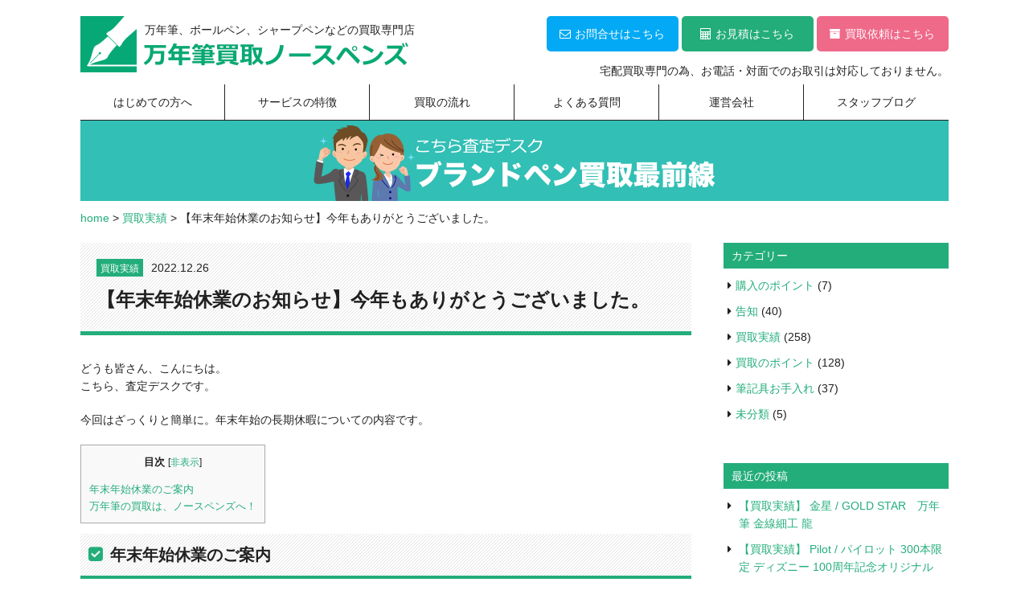

--- FILE ---
content_type: text/html; charset=UTF-8
request_url: https://nbcpens.com/b409/
body_size: 11856
content:
<!doctype html>
<html dir="ltr" lang="ja"
	prefix="og: https://ogp.me/ns#" >
<head>
<meta charset="UTF-8">
<meta name="viewport" content="width=device-width, maximum-scale=1">

<link rel="alternate" type="application/rss+xml" title="万年筆買取ノースペンズ RSS Feed" href="https://nbcpens.com/feed/">
<link rel="icon" type="image/png" sizes="32x32" href="https://nbcpens.com/wp/wp-content/themes/northpens/img/common/favicon.png">

		<!-- All in One SEO 4.4.2 - aioseo.com -->
		<title>【年末年始休業のお知らせ】今年もありがとうございました。 | 万年筆買取ノースペンズ</title>
		<meta name="description" content="どうも皆さん、こんにちは。 こちら、査定デスクです。 年末年始の長期休暇についての内容です。 本年もノースペンズをご愛顧いただきまして誠にありがとうございました。 誠に勝手ではございますが、12月28日から1月4日までの期間を、年末年始休業とさせていただきます。" />
		<meta name="robots" content="max-snippet:-1, max-image-preview:large, max-video-preview:-1" />
		<link rel="canonical" href="https://nbcpens.com/b409/" />
		<meta name="generator" content="All in One SEO (AIOSEO) 4.4.2" />
		<meta property="og:locale" content="ja_JP" />
		<meta property="og:site_name" content="万年筆買取ノースペンズ" />
		<meta property="og:type" content="article" />
		<meta property="og:title" content="【年末年始休業のお知らせ】今年もありがとうございました。 | 万年筆買取ノースペンズ" />
		<meta property="og:description" content="どうも皆さん、こんにちは。 こちら、査定デスクです。 年末年始の長期休暇についての内容です。 本年もノースペンズをご愛顧いただきまして誠にありがとうございました。 誠に勝手ではございますが、12月28日から1月4日までの期間を、年末年始休業とさせていただきます。" />
		<meta property="og:url" content="https://nbcpens.com/b409/" />
		<meta property="og:image" content="https://nbcpens.com/wp/wp-content/uploads/2022/12/bfccb7a50f0bf55f473bde2950092e28.jpg" />
		<meta property="og:image:secure_url" content="https://nbcpens.com/wp/wp-content/uploads/2022/12/bfccb7a50f0bf55f473bde2950092e28.jpg" />
		<meta property="og:image:width" content="640" />
		<meta property="og:image:height" content="640" />
		<meta property="article:published_time" content="2022-12-26T04:00:32+00:00" />
		<meta property="article:modified_time" content="2025-05-13T03:25:35+00:00" />
		<meta name="twitter:card" content="summary_large_image" />
		<meta name="twitter:site" content="@pen_kaitori_nbc" />
		<meta name="twitter:title" content="【年末年始休業のお知らせ】今年もありがとうございました。 | 万年筆買取ノースペンズ" />
		<meta name="twitter:description" content="どうも皆さん、こんにちは。 こちら、査定デスクです。 年末年始の長期休暇についての内容です。 本年もノースペンズをご愛顧いただきまして誠にありがとうございました。 誠に勝手ではございますが、12月28日から1月4日までの期間を、年末年始休業とさせていただきます。" />
		<meta name="twitter:image" content="https://nbcpens.com/wp/wp-content/uploads/2022/12/bfccb7a50f0bf55f473bde2950092e28.jpg" />
		<script type="application/ld+json" class="aioseo-schema">
			{"@context":"https:\/\/schema.org","@graph":[{"@type":"Article","@id":"https:\/\/nbcpens.com\/b409\/#article","name":"\u3010\u5e74\u672b\u5e74\u59cb\u4f11\u696d\u306e\u304a\u77e5\u3089\u305b\u3011\u4eca\u5e74\u3082\u3042\u308a\u304c\u3068\u3046\u3054\u3056\u3044\u307e\u3057\u305f\u3002 | \u4e07\u5e74\u7b46\u8cb7\u53d6\u30ce\u30fc\u30b9\u30da\u30f3\u30ba","headline":"\u3010\u5e74\u672b\u5e74\u59cb\u4f11\u696d\u306e\u304a\u77e5\u3089\u305b\u3011\u4eca\u5e74\u3082\u3042\u308a\u304c\u3068\u3046\u3054\u3056\u3044\u307e\u3057\u305f\u3002","author":{"@id":"https:\/\/nbcpens.com\/author\/kamedou\/#author"},"publisher":{"@id":"https:\/\/nbcpens.com\/#organization"},"image":{"@type":"ImageObject","url":"https:\/\/nbcpens.com\/wp\/wp-content\/uploads\/2022\/12\/bfccb7a50f0bf55f473bde2950092e28.jpg","width":640,"height":640},"datePublished":"2022-12-26T04:00:32+09:00","dateModified":"2025-05-13T03:25:35+09:00","inLanguage":"ja","mainEntityOfPage":{"@id":"https:\/\/nbcpens.com\/b409\/#webpage"},"isPartOf":{"@id":"https:\/\/nbcpens.com\/b409\/#webpage"},"articleSection":"\u8cb7\u53d6\u5b9f\u7e3e"},{"@type":"BreadcrumbList","@id":"https:\/\/nbcpens.com\/b409\/#breadcrumblist","itemListElement":[{"@type":"ListItem","@id":"https:\/\/nbcpens.com\/#listItem","position":1,"item":{"@type":"WebPage","@id":"https:\/\/nbcpens.com\/","name":"\u30db\u30fc\u30e0","description":"\u4e07\u5e74\u7b46\u3001\u30dc\u30fc\u30eb\u30da\u30f3\u3001\u30b7\u30e3\u30fc\u30d7\u30da\u30f3\u306a\u3069\u306e\u8cb7\u53d6\u5c02\u9580\u5e97","url":"https:\/\/nbcpens.com\/"},"nextItem":"https:\/\/nbcpens.com\/b409\/#listItem"},{"@type":"ListItem","@id":"https:\/\/nbcpens.com\/b409\/#listItem","position":2,"item":{"@type":"WebPage","@id":"https:\/\/nbcpens.com\/b409\/","name":"\u3010\u5e74\u672b\u5e74\u59cb\u4f11\u696d\u306e\u304a\u77e5\u3089\u305b\u3011\u4eca\u5e74\u3082\u3042\u308a\u304c\u3068\u3046\u3054\u3056\u3044\u307e\u3057\u305f\u3002","description":"\u3069\u3046\u3082\u7686\u3055\u3093\u3001\u3053\u3093\u306b\u3061\u306f\u3002 \u3053\u3061\u3089\u3001\u67fb\u5b9a\u30c7\u30b9\u30af\u3067\u3059\u3002 \u5e74\u672b\u5e74\u59cb\u306e\u9577\u671f\u4f11\u6687\u306b\u3064\u3044\u3066\u306e\u5185\u5bb9\u3067\u3059\u3002 \u672c\u5e74\u3082\u30ce\u30fc\u30b9\u30da\u30f3\u30ba\u3092\u3054\u611b\u9867\u3044\u305f\u3060\u304d\u307e\u3057\u3066\u8aa0\u306b\u3042\u308a\u304c\u3068\u3046\u3054\u3056\u3044\u307e\u3057\u305f\u3002 \u8aa0\u306b\u52dd\u624b\u3067\u306f\u3054\u3056\u3044\u307e\u3059\u304c\u300112\u670828\u65e5\u304b\u30891\u67084\u65e5\u307e\u3067\u306e\u671f\u9593\u3092\u3001\u5e74\u672b\u5e74\u59cb\u4f11\u696d\u3068\u3055\u305b\u3066\u3044\u305f\u3060\u304d\u307e\u3059\u3002","url":"https:\/\/nbcpens.com\/b409\/"},"previousItem":"https:\/\/nbcpens.com\/#listItem"}]},{"@type":"Organization","@id":"https:\/\/nbcpens.com\/#organization","name":"\u4e07\u5e74\u7b46\u8cb7\u53d6\u30ce\u30fc\u30b9\u30da\u30f3\u30ba","url":"https:\/\/nbcpens.com\/"},{"@type":"Person","@id":"https:\/\/nbcpens.com\/author\/kamedou\/#author","url":"https:\/\/nbcpens.com\/author\/kamedou\/","name":"kamedou","image":{"@type":"ImageObject","@id":"https:\/\/nbcpens.com\/b409\/#authorImage","url":"https:\/\/secure.gravatar.com\/avatar\/d80ff798dfd47cfaeacf41e31660bbf0?s=96&d=mm&r=g","width":96,"height":96,"caption":"kamedou"}},{"@type":"WebPage","@id":"https:\/\/nbcpens.com\/b409\/#webpage","url":"https:\/\/nbcpens.com\/b409\/","name":"\u3010\u5e74\u672b\u5e74\u59cb\u4f11\u696d\u306e\u304a\u77e5\u3089\u305b\u3011\u4eca\u5e74\u3082\u3042\u308a\u304c\u3068\u3046\u3054\u3056\u3044\u307e\u3057\u305f\u3002 | \u4e07\u5e74\u7b46\u8cb7\u53d6\u30ce\u30fc\u30b9\u30da\u30f3\u30ba","description":"\u3069\u3046\u3082\u7686\u3055\u3093\u3001\u3053\u3093\u306b\u3061\u306f\u3002 \u3053\u3061\u3089\u3001\u67fb\u5b9a\u30c7\u30b9\u30af\u3067\u3059\u3002 \u5e74\u672b\u5e74\u59cb\u306e\u9577\u671f\u4f11\u6687\u306b\u3064\u3044\u3066\u306e\u5185\u5bb9\u3067\u3059\u3002 \u672c\u5e74\u3082\u30ce\u30fc\u30b9\u30da\u30f3\u30ba\u3092\u3054\u611b\u9867\u3044\u305f\u3060\u304d\u307e\u3057\u3066\u8aa0\u306b\u3042\u308a\u304c\u3068\u3046\u3054\u3056\u3044\u307e\u3057\u305f\u3002 \u8aa0\u306b\u52dd\u624b\u3067\u306f\u3054\u3056\u3044\u307e\u3059\u304c\u300112\u670828\u65e5\u304b\u30891\u67084\u65e5\u307e\u3067\u306e\u671f\u9593\u3092\u3001\u5e74\u672b\u5e74\u59cb\u4f11\u696d\u3068\u3055\u305b\u3066\u3044\u305f\u3060\u304d\u307e\u3059\u3002","inLanguage":"ja","isPartOf":{"@id":"https:\/\/nbcpens.com\/#website"},"breadcrumb":{"@id":"https:\/\/nbcpens.com\/b409\/#breadcrumblist"},"author":{"@id":"https:\/\/nbcpens.com\/author\/kamedou\/#author"},"creator":{"@id":"https:\/\/nbcpens.com\/author\/kamedou\/#author"},"image":{"@type":"ImageObject","url":"https:\/\/nbcpens.com\/wp\/wp-content\/uploads\/2022\/12\/bfccb7a50f0bf55f473bde2950092e28.jpg","@id":"https:\/\/nbcpens.com\/#mainImage","width":640,"height":640},"primaryImageOfPage":{"@id":"https:\/\/nbcpens.com\/b409\/#mainImage"},"datePublished":"2022-12-26T04:00:32+09:00","dateModified":"2025-05-13T03:25:35+09:00"},{"@type":"WebSite","@id":"https:\/\/nbcpens.com\/#website","url":"https:\/\/nbcpens.com\/","name":"\u4e07\u5e74\u7b46\u8cb7\u53d6\u30ce\u30fc\u30b9\u30da\u30f3\u30ba","description":"\u4e07\u5e74\u7b46\u3001\u30dc\u30fc\u30eb\u30da\u30f3\u3001\u30b7\u30e3\u30fc\u30d7\u30da\u30f3\u306a\u3069\u306e\u8cb7\u53d6\u5c02\u9580\u5e97","inLanguage":"ja","publisher":{"@id":"https:\/\/nbcpens.com\/#organization"}}]}
		</script>
		<!-- All in One SEO -->

<link rel='dns-prefetch' href='//ajax.googleapis.com' />
<link rel='dns-prefetch' href='//ajaxzip3.github.io' />
<link rel='dns-prefetch' href='//cdnjs.cloudflare.com' />
<link rel='dns-prefetch' href='//cdn.jsdelivr.net' />
<link rel='dns-prefetch' href='//use.fontawesome.com' />
		<!-- This site uses the Google Analytics by MonsterInsights plugin v8.18 - Using Analytics tracking - https://www.monsterinsights.com/ -->
		<!-- Note: MonsterInsights is not currently configured on this site. The site owner needs to authenticate with Google Analytics in the MonsterInsights settings panel. -->
					<!-- No tracking code set -->
				<!-- / Google Analytics by MonsterInsights -->
		<script type="text/javascript">
window._wpemojiSettings = {"baseUrl":"https:\/\/s.w.org\/images\/core\/emoji\/14.0.0\/72x72\/","ext":".png","svgUrl":"https:\/\/s.w.org\/images\/core\/emoji\/14.0.0\/svg\/","svgExt":".svg","source":{"concatemoji":"https:\/\/nbcpens.com\/wp\/wp-includes\/js\/wp-emoji-release.min.js?ver=6.2.8"}};
/*! This file is auto-generated */
!function(e,a,t){var n,r,o,i=a.createElement("canvas"),p=i.getContext&&i.getContext("2d");function s(e,t){p.clearRect(0,0,i.width,i.height),p.fillText(e,0,0);e=i.toDataURL();return p.clearRect(0,0,i.width,i.height),p.fillText(t,0,0),e===i.toDataURL()}function c(e){var t=a.createElement("script");t.src=e,t.defer=t.type="text/javascript",a.getElementsByTagName("head")[0].appendChild(t)}for(o=Array("flag","emoji"),t.supports={everything:!0,everythingExceptFlag:!0},r=0;r<o.length;r++)t.supports[o[r]]=function(e){if(p&&p.fillText)switch(p.textBaseline="top",p.font="600 32px Arial",e){case"flag":return s("\ud83c\udff3\ufe0f\u200d\u26a7\ufe0f","\ud83c\udff3\ufe0f\u200b\u26a7\ufe0f")?!1:!s("\ud83c\uddfa\ud83c\uddf3","\ud83c\uddfa\u200b\ud83c\uddf3")&&!s("\ud83c\udff4\udb40\udc67\udb40\udc62\udb40\udc65\udb40\udc6e\udb40\udc67\udb40\udc7f","\ud83c\udff4\u200b\udb40\udc67\u200b\udb40\udc62\u200b\udb40\udc65\u200b\udb40\udc6e\u200b\udb40\udc67\u200b\udb40\udc7f");case"emoji":return!s("\ud83e\udef1\ud83c\udffb\u200d\ud83e\udef2\ud83c\udfff","\ud83e\udef1\ud83c\udffb\u200b\ud83e\udef2\ud83c\udfff")}return!1}(o[r]),t.supports.everything=t.supports.everything&&t.supports[o[r]],"flag"!==o[r]&&(t.supports.everythingExceptFlag=t.supports.everythingExceptFlag&&t.supports[o[r]]);t.supports.everythingExceptFlag=t.supports.everythingExceptFlag&&!t.supports.flag,t.DOMReady=!1,t.readyCallback=function(){t.DOMReady=!0},t.supports.everything||(n=function(){t.readyCallback()},a.addEventListener?(a.addEventListener("DOMContentLoaded",n,!1),e.addEventListener("load",n,!1)):(e.attachEvent("onload",n),a.attachEvent("onreadystatechange",function(){"complete"===a.readyState&&t.readyCallback()})),(e=t.source||{}).concatemoji?c(e.concatemoji):e.wpemoji&&e.twemoji&&(c(e.twemoji),c(e.wpemoji)))}(window,document,window._wpemojiSettings);
</script>
<link rel='stylesheet' id='wp-block-library-css' href='https://nbcpens.com/wp/wp-includes/css/dist/block-library/style.min.css?ver=6.2.8' type='text/css' media='all' />
<link rel='stylesheet' id='classic-theme-styles-css' href='https://nbcpens.com/wp/wp-includes/css/classic-themes.min.css?ver=6.2.8' type='text/css' media='all' />
<style id='global-styles-inline-css' type='text/css'>
body{--wp--preset--color--black: #000000;--wp--preset--color--cyan-bluish-gray: #abb8c3;--wp--preset--color--white: #ffffff;--wp--preset--color--pale-pink: #f78da7;--wp--preset--color--vivid-red: #cf2e2e;--wp--preset--color--luminous-vivid-orange: #ff6900;--wp--preset--color--luminous-vivid-amber: #fcb900;--wp--preset--color--light-green-cyan: #7bdcb5;--wp--preset--color--vivid-green-cyan: #00d084;--wp--preset--color--pale-cyan-blue: #8ed1fc;--wp--preset--color--vivid-cyan-blue: #0693e3;--wp--preset--color--vivid-purple: #9b51e0;--wp--preset--gradient--vivid-cyan-blue-to-vivid-purple: linear-gradient(135deg,rgba(6,147,227,1) 0%,rgb(155,81,224) 100%);--wp--preset--gradient--light-green-cyan-to-vivid-green-cyan: linear-gradient(135deg,rgb(122,220,180) 0%,rgb(0,208,130) 100%);--wp--preset--gradient--luminous-vivid-amber-to-luminous-vivid-orange: linear-gradient(135deg,rgba(252,185,0,1) 0%,rgba(255,105,0,1) 100%);--wp--preset--gradient--luminous-vivid-orange-to-vivid-red: linear-gradient(135deg,rgba(255,105,0,1) 0%,rgb(207,46,46) 100%);--wp--preset--gradient--very-light-gray-to-cyan-bluish-gray: linear-gradient(135deg,rgb(238,238,238) 0%,rgb(169,184,195) 100%);--wp--preset--gradient--cool-to-warm-spectrum: linear-gradient(135deg,rgb(74,234,220) 0%,rgb(151,120,209) 20%,rgb(207,42,186) 40%,rgb(238,44,130) 60%,rgb(251,105,98) 80%,rgb(254,248,76) 100%);--wp--preset--gradient--blush-light-purple: linear-gradient(135deg,rgb(255,206,236) 0%,rgb(152,150,240) 100%);--wp--preset--gradient--blush-bordeaux: linear-gradient(135deg,rgb(254,205,165) 0%,rgb(254,45,45) 50%,rgb(107,0,62) 100%);--wp--preset--gradient--luminous-dusk: linear-gradient(135deg,rgb(255,203,112) 0%,rgb(199,81,192) 50%,rgb(65,88,208) 100%);--wp--preset--gradient--pale-ocean: linear-gradient(135deg,rgb(255,245,203) 0%,rgb(182,227,212) 50%,rgb(51,167,181) 100%);--wp--preset--gradient--electric-grass: linear-gradient(135deg,rgb(202,248,128) 0%,rgb(113,206,126) 100%);--wp--preset--gradient--midnight: linear-gradient(135deg,rgb(2,3,129) 0%,rgb(40,116,252) 100%);--wp--preset--duotone--dark-grayscale: url('#wp-duotone-dark-grayscale');--wp--preset--duotone--grayscale: url('#wp-duotone-grayscale');--wp--preset--duotone--purple-yellow: url('#wp-duotone-purple-yellow');--wp--preset--duotone--blue-red: url('#wp-duotone-blue-red');--wp--preset--duotone--midnight: url('#wp-duotone-midnight');--wp--preset--duotone--magenta-yellow: url('#wp-duotone-magenta-yellow');--wp--preset--duotone--purple-green: url('#wp-duotone-purple-green');--wp--preset--duotone--blue-orange: url('#wp-duotone-blue-orange');--wp--preset--font-size--small: 13px;--wp--preset--font-size--medium: 20px;--wp--preset--font-size--large: 36px;--wp--preset--font-size--x-large: 42px;--wp--preset--spacing--20: 0.44rem;--wp--preset--spacing--30: 0.67rem;--wp--preset--spacing--40: 1rem;--wp--preset--spacing--50: 1.5rem;--wp--preset--spacing--60: 2.25rem;--wp--preset--spacing--70: 3.38rem;--wp--preset--spacing--80: 5.06rem;--wp--preset--shadow--natural: 6px 6px 9px rgba(0, 0, 0, 0.2);--wp--preset--shadow--deep: 12px 12px 50px rgba(0, 0, 0, 0.4);--wp--preset--shadow--sharp: 6px 6px 0px rgba(0, 0, 0, 0.2);--wp--preset--shadow--outlined: 6px 6px 0px -3px rgba(255, 255, 255, 1), 6px 6px rgba(0, 0, 0, 1);--wp--preset--shadow--crisp: 6px 6px 0px rgba(0, 0, 0, 1);}:where(.is-layout-flex){gap: 0.5em;}body .is-layout-flow > .alignleft{float: left;margin-inline-start: 0;margin-inline-end: 2em;}body .is-layout-flow > .alignright{float: right;margin-inline-start: 2em;margin-inline-end: 0;}body .is-layout-flow > .aligncenter{margin-left: auto !important;margin-right: auto !important;}body .is-layout-constrained > .alignleft{float: left;margin-inline-start: 0;margin-inline-end: 2em;}body .is-layout-constrained > .alignright{float: right;margin-inline-start: 2em;margin-inline-end: 0;}body .is-layout-constrained > .aligncenter{margin-left: auto !important;margin-right: auto !important;}body .is-layout-constrained > :where(:not(.alignleft):not(.alignright):not(.alignfull)){max-width: var(--wp--style--global--content-size);margin-left: auto !important;margin-right: auto !important;}body .is-layout-constrained > .alignwide{max-width: var(--wp--style--global--wide-size);}body .is-layout-flex{display: flex;}body .is-layout-flex{flex-wrap: wrap;align-items: center;}body .is-layout-flex > *{margin: 0;}:where(.wp-block-columns.is-layout-flex){gap: 2em;}.has-black-color{color: var(--wp--preset--color--black) !important;}.has-cyan-bluish-gray-color{color: var(--wp--preset--color--cyan-bluish-gray) !important;}.has-white-color{color: var(--wp--preset--color--white) !important;}.has-pale-pink-color{color: var(--wp--preset--color--pale-pink) !important;}.has-vivid-red-color{color: var(--wp--preset--color--vivid-red) !important;}.has-luminous-vivid-orange-color{color: var(--wp--preset--color--luminous-vivid-orange) !important;}.has-luminous-vivid-amber-color{color: var(--wp--preset--color--luminous-vivid-amber) !important;}.has-light-green-cyan-color{color: var(--wp--preset--color--light-green-cyan) !important;}.has-vivid-green-cyan-color{color: var(--wp--preset--color--vivid-green-cyan) !important;}.has-pale-cyan-blue-color{color: var(--wp--preset--color--pale-cyan-blue) !important;}.has-vivid-cyan-blue-color{color: var(--wp--preset--color--vivid-cyan-blue) !important;}.has-vivid-purple-color{color: var(--wp--preset--color--vivid-purple) !important;}.has-black-background-color{background-color: var(--wp--preset--color--black) !important;}.has-cyan-bluish-gray-background-color{background-color: var(--wp--preset--color--cyan-bluish-gray) !important;}.has-white-background-color{background-color: var(--wp--preset--color--white) !important;}.has-pale-pink-background-color{background-color: var(--wp--preset--color--pale-pink) !important;}.has-vivid-red-background-color{background-color: var(--wp--preset--color--vivid-red) !important;}.has-luminous-vivid-orange-background-color{background-color: var(--wp--preset--color--luminous-vivid-orange) !important;}.has-luminous-vivid-amber-background-color{background-color: var(--wp--preset--color--luminous-vivid-amber) !important;}.has-light-green-cyan-background-color{background-color: var(--wp--preset--color--light-green-cyan) !important;}.has-vivid-green-cyan-background-color{background-color: var(--wp--preset--color--vivid-green-cyan) !important;}.has-pale-cyan-blue-background-color{background-color: var(--wp--preset--color--pale-cyan-blue) !important;}.has-vivid-cyan-blue-background-color{background-color: var(--wp--preset--color--vivid-cyan-blue) !important;}.has-vivid-purple-background-color{background-color: var(--wp--preset--color--vivid-purple) !important;}.has-black-border-color{border-color: var(--wp--preset--color--black) !important;}.has-cyan-bluish-gray-border-color{border-color: var(--wp--preset--color--cyan-bluish-gray) !important;}.has-white-border-color{border-color: var(--wp--preset--color--white) !important;}.has-pale-pink-border-color{border-color: var(--wp--preset--color--pale-pink) !important;}.has-vivid-red-border-color{border-color: var(--wp--preset--color--vivid-red) !important;}.has-luminous-vivid-orange-border-color{border-color: var(--wp--preset--color--luminous-vivid-orange) !important;}.has-luminous-vivid-amber-border-color{border-color: var(--wp--preset--color--luminous-vivid-amber) !important;}.has-light-green-cyan-border-color{border-color: var(--wp--preset--color--light-green-cyan) !important;}.has-vivid-green-cyan-border-color{border-color: var(--wp--preset--color--vivid-green-cyan) !important;}.has-pale-cyan-blue-border-color{border-color: var(--wp--preset--color--pale-cyan-blue) !important;}.has-vivid-cyan-blue-border-color{border-color: var(--wp--preset--color--vivid-cyan-blue) !important;}.has-vivid-purple-border-color{border-color: var(--wp--preset--color--vivid-purple) !important;}.has-vivid-cyan-blue-to-vivid-purple-gradient-background{background: var(--wp--preset--gradient--vivid-cyan-blue-to-vivid-purple) !important;}.has-light-green-cyan-to-vivid-green-cyan-gradient-background{background: var(--wp--preset--gradient--light-green-cyan-to-vivid-green-cyan) !important;}.has-luminous-vivid-amber-to-luminous-vivid-orange-gradient-background{background: var(--wp--preset--gradient--luminous-vivid-amber-to-luminous-vivid-orange) !important;}.has-luminous-vivid-orange-to-vivid-red-gradient-background{background: var(--wp--preset--gradient--luminous-vivid-orange-to-vivid-red) !important;}.has-very-light-gray-to-cyan-bluish-gray-gradient-background{background: var(--wp--preset--gradient--very-light-gray-to-cyan-bluish-gray) !important;}.has-cool-to-warm-spectrum-gradient-background{background: var(--wp--preset--gradient--cool-to-warm-spectrum) !important;}.has-blush-light-purple-gradient-background{background: var(--wp--preset--gradient--blush-light-purple) !important;}.has-blush-bordeaux-gradient-background{background: var(--wp--preset--gradient--blush-bordeaux) !important;}.has-luminous-dusk-gradient-background{background: var(--wp--preset--gradient--luminous-dusk) !important;}.has-pale-ocean-gradient-background{background: var(--wp--preset--gradient--pale-ocean) !important;}.has-electric-grass-gradient-background{background: var(--wp--preset--gradient--electric-grass) !important;}.has-midnight-gradient-background{background: var(--wp--preset--gradient--midnight) !important;}.has-small-font-size{font-size: var(--wp--preset--font-size--small) !important;}.has-medium-font-size{font-size: var(--wp--preset--font-size--medium) !important;}.has-large-font-size{font-size: var(--wp--preset--font-size--large) !important;}.has-x-large-font-size{font-size: var(--wp--preset--font-size--x-large) !important;}
.wp-block-navigation a:where(:not(.wp-element-button)){color: inherit;}
:where(.wp-block-columns.is-layout-flex){gap: 2em;}
.wp-block-pullquote{font-size: 1.5em;line-height: 1.6;}
</style>
<link rel='stylesheet' id='toc-screen-css' href='https://nbcpens.com/wp/wp-content/plugins/table-of-contents-plus/screen.min.css?ver=2302' type='text/css' media='all' />
<link rel='stylesheet' id='style-css' href='https://nbcpens.com/wp/wp-content/themes/northpens/css/style.css?ver=20230904' type='text/css' media='all' />
<link rel='stylesheet' id='drawer-css' href='https://cdnjs.cloudflare.com/ajax/libs/drawer/3.2.2/css/drawer.min.css?ver=6.2.8' type='text/css' media='all' />
<link rel='stylesheet' id='bxslider-css' href='https://cdn.jsdelivr.net/bxslider/4.2.12/jquery.bxslider.css?ver=6.2.8' type='text/css' media='all' />
<script type='text/javascript' src='https://ajax.googleapis.com/ajax/libs/jquery/1.11.3/jquery.min.js?ver=6.2.8' id='jquery-js'></script>
<script type='text/javascript' src='https://ajaxzip3.github.io/ajaxzip3.js?ver=6.2.8' id='ajaxzip3-js'></script>
<script type='text/javascript' src='https://cdnjs.cloudflare.com/ajax/libs/drawer/3.2.2/js/drawer.min.js?ver=6.2.8' id='drawer-js'></script>
<script type='text/javascript' src='https://cdnjs.cloudflare.com/ajax/libs/iScroll/5.2.0/iscroll.min.js?ver=6.2.8' id='iscroll-js'></script>
<script type='text/javascript' src='https://cdn.jsdelivr.net/bxslider/4.2.12/jquery.bxslider.min.js?ver=6.2.8' id='bxslider-js'></script>
<script type='text/javascript' src='https://use.fontawesome.com/68a085e5f8.js?ver=6.2.8' id='font-awesome-js'></script>
<script type='text/javascript' src='https://nbcpens.com/wp/wp-content/themes/northpens/js/common.js?ver=202303' id='northpens-js'></script>
<link rel="https://api.w.org/" href="https://nbcpens.com/wp-json/" /><link rel="alternate" type="application/json" href="https://nbcpens.com/wp-json/wp/v2/posts/15342" /><link rel="EditURI" type="application/rsd+xml" title="RSD" href="https://nbcpens.com/wp/xmlrpc.php?rsd" />
<link rel="wlwmanifest" type="application/wlwmanifest+xml" href="https://nbcpens.com/wp/wp-includes/wlwmanifest.xml" />
<meta name="generator" content="WordPress 6.2.8" />
<link rel='shortlink' href='https://nbcpens.com/?p=15342' />
<link rel="alternate" type="application/json+oembed" href="https://nbcpens.com/wp-json/oembed/1.0/embed?url=https%3A%2F%2Fnbcpens.com%2Fb409%2F" />
<link rel="alternate" type="text/xml+oembed" href="https://nbcpens.com/wp-json/oembed/1.0/embed?url=https%3A%2F%2Fnbcpens.com%2Fb409%2F&#038;format=xml" />
<meta name="cdp-version" content="1.5.0" />
<!-- BEGIN: WP Social Bookmarking Light HEAD --><script>
    (function (d, s, id) {
        var js, fjs = d.getElementsByTagName(s)[0];
        if (d.getElementById(id)) return;
        js = d.createElement(s);
        js.id = id;
        js.src = "//connect.facebook.net/ja_JP/sdk.js#xfbml=1&version=v2.7";
        fjs.parentNode.insertBefore(js, fjs);
    }(document, 'script', 'facebook-jssdk'));
</script>
<style type="text/css">.wp_social_bookmarking_light{
    border: 0 !important;
    padding: 10px 0 20px 0 !important;
    margin: 0 !important;
}
.wp_social_bookmarking_light div{
    float: left !important;
    border: 0 !important;
    padding: 0 !important;
    margin: 0 5px 0px 0 !important;
    min-height: 30px !important;
    line-height: 18px !important;
    text-indent: 0 !important;
}
.wp_social_bookmarking_light img{
    border: 0 !important;
    padding: 0;
    margin: 0;
    vertical-align: top !important;
}
.wp_social_bookmarking_light_clear{
    clear: both !important;
}
#fb-root{
    display: none;
}
.wsbl_twitter{
    width: 100px;
}
.wsbl_facebook_like iframe{
    max-width: none !important;
}
</style>
<!-- END: WP Social Bookmarking Light HEAD -->
<link rel='stylesheet' id='northpens-css'  href='https://nbcpens.com/wp/wp-content/themes/northpens/css/style.css?ver=5.5.3' type='text/css' media='all' />
<!-- Google Tag Manager -->
<script>(function(w,d,s,l,i){w[l]=w[l]||[];w[l].push({'gtm.start':
new Date().getTime(),event:'gtm.js'});var f=d.getElementsByTagName(s)[0],
j=d.createElement(s),dl=l!='dataLayer'?'&l='+l:'';j.async=true;j.src=
'https://www.googletagmanager.com/gtm.js?id='+i+dl;f.parentNode.insertBefore(j,f);
})(window,document,'script','dataLayer','GTM-MHWZ7M7');</script>
<!-- End Google Tag Manager -->
</head>
<body class="drawer drawer--left">
<!-- Google Tag Manager (noscript) -->
<noscript><iframe src="https://www.googletagmanager.com/ns.html?id=GTM-MHWZ7M7"
height="0" width="0" style="display:none;visibility:hidden"></iframe></noscript>
<!-- End Google Tag Manager (noscript) -->
<div id="wrapper">
<header class="header">
	<div class="inner">
		<p class="logo"><a href="https://nbcpens.com/" rel="home"><img class="toggle-pc" src="https://nbcpens.com/wp/wp-content/themes/northpens/img/common/logo.png" alt="万年筆買取ノースペンズ" width="450" height="70"><img class="toggle-sp" src="https://nbcpens.com/wp/wp-content/themes/northpens/img/common/logo_sp.png" alt="万年筆買取ノースペンズ" width="225" height="40"></a></p>
		<p class="description">万年筆、ボールペン、シャープペンなどの買取専門店</p>
		<p class="tel">宅配買取専門の為、お電話・対面でのお取引は対応しておりません。</p>
		<div class="contact">
			<ul class="formset">
				<li class="form1"><a href="https://nbcpens.com/inquiry"><i class="fa fa-envelope-o" aria-hidden="true"></i>お問合せはこちら</a></li>
				<li class="form2"><a href="https://nbcpens.com/estimate"><i class="fa fa-calculator" aria-hidden="true"></i>お見積はこちら</a></li>
				<li class="form3"><a href="https://pro.form-mailer.jp/fms/415c5f1823723"><i class="fa fa-archive" aria-hidden="true"></i>買取依頼はこちら</a></li>
			</ul>
		</div>
		<nav class="menu">
			<ul>
				<li><a href="https://nbcpens.com/beginners">はじめての方へ</a></li>
				<li><a href="https://nbcpens.com/feature">サービスの特徴</a></li>
				<li><a href="https://nbcpens.com/flow">買取の流れ</a></li>
				<li><a href="https://nbcpens.com/faq">よくある質問</a></li>
				<li><a href="https://nbcpens.com/about">運営会社</a></li>
				<li><a href="https://nbcpens.com/blog">スタッフブログ</a></li>
			</ul>
		</nav>
		<button type="button" class="drawer-toggle drawer-btn"><i class="fa fa-bars" aria-hidden="true"></i></button>
	</div>
</header><div class="main">
<div class="inner">
	<div class="titleBox"><img src="https://nbcpens.com/wp/wp-content/themes/northpens/img/home/title-blog.png" alt="こちら査定デスク ブランドペン買取最前線"></div>
	<div class="breadcrumb" typeof="BreadcrumbList" vocab="https://schema.org/">
		<!-- Breadcrumb NavXT 7.2.0 -->
<span property="itemListElement" typeof="ListItem"><a property="item" typeof="WebPage" title="万年筆買取ノースペンズへ移動" href="https://nbcpens.com" class="home"><span property="name">home</span></a><meta property="position" content="1"></span> &gt; <span property="itemListElement" typeof="ListItem"><a property="item" typeof="WebPage" title="買取実績のカテゴリーアーカイブへ移動" href="https://nbcpens.com/category/results/" class="taxonomy category"><span property="name">買取実績</span></a><meta property="position" content="2"></span> &gt; <span property="itemListElement" typeof="ListItem"><span property="name">【年末年始休業のお知らせ】今年もありがとうございました。</span><meta property="position" content="3"></span>	</div>
	<div class="contents">
		<section>
				<div class="entry__header">
			<ul class="postmeta">
				<li><a href="https://nbcpens.com/category/results/" rel="category tag">買取実績</a></li>
				<li><time datetime="2022-12-26">2022.12.26</time></li>
			</ul>
		<h1>【年末年始休業のお知らせ】今年もありがとうございました。</h1>
		</div>
		<div class="entry__body">
		<p>どうも皆さん、こんにちは。<br />
こちら、査定デスクです。</p>
<p>今回はざっくりと簡単に。年末年始の長期休暇についての内容です。</p>
<div id="toc_container" class="no_bullets"><p class="toc_title">目次</p><ul class="toc_list"><li><a href="#i">年末年始休業のご案内</a></li><li><a href="#i-2">万年筆の買取は、ノースペンズへ！</a></li></ul></div>
<h2><span id="i">年末年始休業のご案内</span></h2>
<p>皆様、本年もノースペンズをご愛顧いただきまして誠にありがとうございました。</p>
<p>誠に勝手ではございますが、12月28日から1月4日までの期間を、年末年始休業とさせていただきます。</p>
<p>この期間にお買取りの商品が到着しました場合には、翌年1月5日から順次査定のご案内をさせていただきますので、引き続きどうぞよろしくお願い致します。</p>
<p>それでは、どうぞ良いお年をお迎えくださいませ。</p>
<h2><span id="i-2">万年筆の買取は、ノースペンズへ！</span></h2>
<p><strong><span style="color: #ff0000;">※2025年5月 追記：現在、買取不成約時・お客様都合による返送料金はお客様ご負担とさせていただいております。何卒ご了承ください。</span></strong></p>
<p>ノースペンズでは中古の万年筆をお買取しています。<br />
「リサイクルショップに持ち込んだら思いの外安くってやめておいた」ですとか、<br />
「自分では価値がわからないから宅配買取は不安」<br />
「送ったはいいけど買取できなくって返送料がかかったら嫌だ」という方でも大丈夫。</p>
<p>ノースペンズなら査定や見積、送料は返送まですべて無料でご依頼いただけます。</p>
<p>他店で断られたもの、お値段が納得行かなかった商品でも大丈夫。ぜひご相談ください。</p>
<p><a href="https://nbcpens.com/contact/">壊れていても、大丈夫！　あなたの万年筆を買い取ります！<img decoding="async" class="alignnone size-full wp-image-10836" src="https://nbcpens.com/wp/wp-content/uploads/2018/11/kaitori.jpg" alt="" width="616" height="120" /></a><br />
<a href="https://nbcpens.com/estimate/">買取前に相談するならこちら!<img decoding="async" loading="lazy" class="alignnone size-full wp-image-10834" src="https://nbcpens.com/wp/wp-content/uploads/2018/11/mitsumori.jpg" alt="" width="616" height="120" /></a><br />
<a href="https://nbcpens.com/inquiry/">その他なんでも、万年筆のことでお問合せはこちらっ！<img decoding="async" loading="lazy" class="alignnone size-full wp-image-10835" src="https://nbcpens.com/wp/wp-content/uploads/2018/11/otoiawase.jpg" alt="" width="616" height="120" /></a><br />
<a href="https://hikakaku.com/company/15784/">多くのお客様からご満足の声を頂いております！</a></p>
<div class='wp_social_bookmarking_light'>        <div class="wsbl_hatena_button"><a href="//b.hatena.ne.jp/entry/https://nbcpens.com/b409/" class="hatena-bookmark-button" data-hatena-bookmark-title="【年末年始休業のお知らせ】今年もありがとうございました。" data-hatena-bookmark-layout="standard-balloon" title="このエントリーをはてなブックマークに追加"> <img src="//b.hatena.ne.jp/images/entry-button/button-only@2x.png" alt="このエントリーをはてなブックマークに追加" width="20" height="20" style="border: none;" /></a><script type="text/javascript" src="//b.hatena.ne.jp/js/bookmark_button.js" charset="utf-8" async="async"></script></div>        <div class="wsbl_facebook_like"><div id="fb-root"></div><fb:like href="https://nbcpens.com/b409/" layout="button_count" action="like" width="100" share="false" show_faces="false" ></fb:like></div>        <div class="wsbl_twitter"><a href="https://twitter.com/share" class="twitter-share-button" data-url="https://nbcpens.com/b409/" data-text="【年末年始休業のお知らせ】今年もありがとうございました。" data-lang="ja">Tweet</a></div></div>
<br class='wp_social_bookmarking_light_clear' />
		</div>
				</section>
	</div><!-- contents end -->
	<div class="sidebar">
	<div class="sidebar__blog">
	<div class="container"><h2>カテゴリー</h2>
			<ul>
					<li class="cat-item cat-item-72"><a href="https://nbcpens.com/category/%e8%b3%bc%e5%85%a5%e3%81%ae%e3%83%9d%e3%82%a4%e3%83%b3%e3%83%88/">購入のポイント</a> (7)
</li>
	<li class="cat-item cat-item-66"><a href="https://nbcpens.com/category/news/">告知</a> (40)
</li>
	<li class="cat-item cat-item-67"><a href="https://nbcpens.com/category/results/">買取実績</a> (258)
</li>
	<li class="cat-item cat-item-71"><a href="https://nbcpens.com/category/point/">買取のポイント</a> (128)
</li>
	<li class="cat-item cat-item-68"><a href="https://nbcpens.com/category/maintenance/">筆記具お手入れ</a> (37)
</li>
	<li class="cat-item cat-item-1"><a href="https://nbcpens.com/category/%e6%9c%aa%e5%88%86%e9%a1%9e/">未分類</a> (5)
</li>
			</ul>

			</div>
		<div class="container">
		<h2>最近の投稿</h2>
		<ul>
											<li>
					<a href="https://nbcpens.com/b488/">【買取実績】 金星 / GOLD STAR　万年筆 金線細工 龍</a>
									</li>
											<li>
					<a href="https://nbcpens.com/b489/">【買取実績】 Pilot / パイロット 300本限定 ディズニー 100周年記念オリジナル キャップレス</a>
									</li>
											<li>
					<a href="https://nbcpens.com/b487/">【買取実績】 MAIORA / マイオーラ 万年筆 Impronte Posillipo インプロンテ ポジリポ ブルーマーブル</a>
									</li>
											<li>
					<a href="https://nbcpens.com/b463-2-2/">年末年始休業のお知らせ</a>
									</li>
											<li>
					<a href="https://nbcpens.com/b486/">【買取実績】 BUNGUBOX / ブングボックス 万年筆 Franklin-Christoph フランクリン-クリストフ アイスブルー</a>
									</li>
					</ul>

		</div><div class="container"><h2>アーカイブ</h2>		<label class="screen-reader-text" for="archives-dropdown-4">アーカイブ</label>
		<select id="archives-dropdown-4" name="archive-dropdown">
			
			<option value="">月を選択</option>
				<option value='https://nbcpens.com/2025/12/'> 2025年12月 </option>
	<option value='https://nbcpens.com/2025/11/'> 2025年11月 </option>
	<option value='https://nbcpens.com/2025/10/'> 2025年10月 </option>
	<option value='https://nbcpens.com/2025/09/'> 2025年9月 </option>
	<option value='https://nbcpens.com/2025/08/'> 2025年8月 </option>
	<option value='https://nbcpens.com/2025/07/'> 2025年7月 </option>
	<option value='https://nbcpens.com/2025/06/'> 2025年6月 </option>
	<option value='https://nbcpens.com/2025/05/'> 2025年5月 </option>
	<option value='https://nbcpens.com/2025/04/'> 2025年4月 </option>
	<option value='https://nbcpens.com/2025/03/'> 2025年3月 </option>
	<option value='https://nbcpens.com/2025/02/'> 2025年2月 </option>
	<option value='https://nbcpens.com/2025/01/'> 2025年1月 </option>
	<option value='https://nbcpens.com/2024/12/'> 2024年12月 </option>
	<option value='https://nbcpens.com/2024/11/'> 2024年11月 </option>
	<option value='https://nbcpens.com/2024/10/'> 2024年10月 </option>
	<option value='https://nbcpens.com/2024/09/'> 2024年9月 </option>
	<option value='https://nbcpens.com/2024/08/'> 2024年8月 </option>
	<option value='https://nbcpens.com/2024/07/'> 2024年7月 </option>
	<option value='https://nbcpens.com/2024/06/'> 2024年6月 </option>
	<option value='https://nbcpens.com/2024/05/'> 2024年5月 </option>
	<option value='https://nbcpens.com/2024/04/'> 2024年4月 </option>
	<option value='https://nbcpens.com/2024/03/'> 2024年3月 </option>
	<option value='https://nbcpens.com/2024/02/'> 2024年2月 </option>
	<option value='https://nbcpens.com/2024/01/'> 2024年1月 </option>
	<option value='https://nbcpens.com/2023/12/'> 2023年12月 </option>
	<option value='https://nbcpens.com/2023/11/'> 2023年11月 </option>
	<option value='https://nbcpens.com/2023/10/'> 2023年10月 </option>
	<option value='https://nbcpens.com/2023/09/'> 2023年9月 </option>
	<option value='https://nbcpens.com/2023/08/'> 2023年8月 </option>
	<option value='https://nbcpens.com/2023/07/'> 2023年7月 </option>
	<option value='https://nbcpens.com/2023/06/'> 2023年6月 </option>
	<option value='https://nbcpens.com/2023/05/'> 2023年5月 </option>
	<option value='https://nbcpens.com/2023/04/'> 2023年4月 </option>
	<option value='https://nbcpens.com/2023/03/'> 2023年3月 </option>
	<option value='https://nbcpens.com/2023/02/'> 2023年2月 </option>
	<option value='https://nbcpens.com/2023/01/'> 2023年1月 </option>
	<option value='https://nbcpens.com/2022/12/'> 2022年12月 </option>
	<option value='https://nbcpens.com/2022/11/'> 2022年11月 </option>
	<option value='https://nbcpens.com/2022/10/'> 2022年10月 </option>
	<option value='https://nbcpens.com/2022/09/'> 2022年9月 </option>
	<option value='https://nbcpens.com/2022/08/'> 2022年8月 </option>
	<option value='https://nbcpens.com/2022/07/'> 2022年7月 </option>
	<option value='https://nbcpens.com/2022/06/'> 2022年6月 </option>
	<option value='https://nbcpens.com/2022/05/'> 2022年5月 </option>
	<option value='https://nbcpens.com/2022/04/'> 2022年4月 </option>
	<option value='https://nbcpens.com/2022/03/'> 2022年3月 </option>
	<option value='https://nbcpens.com/2022/02/'> 2022年2月 </option>
	<option value='https://nbcpens.com/2022/01/'> 2022年1月 </option>
	<option value='https://nbcpens.com/2021/12/'> 2021年12月 </option>
	<option value='https://nbcpens.com/2021/11/'> 2021年11月 </option>
	<option value='https://nbcpens.com/2021/10/'> 2021年10月 </option>
	<option value='https://nbcpens.com/2021/09/'> 2021年9月 </option>
	<option value='https://nbcpens.com/2021/08/'> 2021年8月 </option>
	<option value='https://nbcpens.com/2021/07/'> 2021年7月 </option>
	<option value='https://nbcpens.com/2021/06/'> 2021年6月 </option>
	<option value='https://nbcpens.com/2021/05/'> 2021年5月 </option>
	<option value='https://nbcpens.com/2021/04/'> 2021年4月 </option>
	<option value='https://nbcpens.com/2021/03/'> 2021年3月 </option>
	<option value='https://nbcpens.com/2021/02/'> 2021年2月 </option>
	<option value='https://nbcpens.com/2021/01/'> 2021年1月 </option>
	<option value='https://nbcpens.com/2020/12/'> 2020年12月 </option>
	<option value='https://nbcpens.com/2020/11/'> 2020年11月 </option>
	<option value='https://nbcpens.com/2020/10/'> 2020年10月 </option>
	<option value='https://nbcpens.com/2020/09/'> 2020年9月 </option>
	<option value='https://nbcpens.com/2020/08/'> 2020年8月 </option>
	<option value='https://nbcpens.com/2020/07/'> 2020年7月 </option>
	<option value='https://nbcpens.com/2020/06/'> 2020年6月 </option>
	<option value='https://nbcpens.com/2020/05/'> 2020年5月 </option>
	<option value='https://nbcpens.com/2020/03/'> 2020年3月 </option>
	<option value='https://nbcpens.com/2020/02/'> 2020年2月 </option>
	<option value='https://nbcpens.com/2020/01/'> 2020年1月 </option>
	<option value='https://nbcpens.com/2019/12/'> 2019年12月 </option>
	<option value='https://nbcpens.com/2019/11/'> 2019年11月 </option>
	<option value='https://nbcpens.com/2019/10/'> 2019年10月 </option>
	<option value='https://nbcpens.com/2019/09/'> 2019年9月 </option>
	<option value='https://nbcpens.com/2019/08/'> 2019年8月 </option>
	<option value='https://nbcpens.com/2019/07/'> 2019年7月 </option>
	<option value='https://nbcpens.com/2019/06/'> 2019年6月 </option>
	<option value='https://nbcpens.com/2019/05/'> 2019年5月 </option>
	<option value='https://nbcpens.com/2019/04/'> 2019年4月 </option>
	<option value='https://nbcpens.com/2019/03/'> 2019年3月 </option>
	<option value='https://nbcpens.com/2019/02/'> 2019年2月 </option>
	<option value='https://nbcpens.com/2019/01/'> 2019年1月 </option>
	<option value='https://nbcpens.com/2018/12/'> 2018年12月 </option>
	<option value='https://nbcpens.com/2018/11/'> 2018年11月 </option>
	<option value='https://nbcpens.com/2018/10/'> 2018年10月 </option>
	<option value='https://nbcpens.com/2018/09/'> 2018年9月 </option>
	<option value='https://nbcpens.com/2018/08/'> 2018年8月 </option>
	<option value='https://nbcpens.com/2018/07/'> 2018年7月 </option>
	<option value='https://nbcpens.com/2018/06/'> 2018年6月 </option>
	<option value='https://nbcpens.com/2018/05/'> 2018年5月 </option>
	<option value='https://nbcpens.com/2018/04/'> 2018年4月 </option>
	<option value='https://nbcpens.com/2018/03/'> 2018年3月 </option>
	<option value='https://nbcpens.com/2018/02/'> 2018年2月 </option>
	<option value='https://nbcpens.com/2018/01/'> 2018年1月 </option>
	<option value='https://nbcpens.com/2017/12/'> 2017年12月 </option>
	<option value='https://nbcpens.com/2017/11/'> 2017年11月 </option>
	<option value='https://nbcpens.com/2017/10/'> 2017年10月 </option>
	<option value='https://nbcpens.com/2017/09/'> 2017年9月 </option>
	<option value='https://nbcpens.com/2017/08/'> 2017年8月 </option>
	<option value='https://nbcpens.com/2017/07/'> 2017年7月 </option>
	<option value='https://nbcpens.com/2017/06/'> 2017年6月 </option>
	<option value='https://nbcpens.com/2017/05/'> 2017年5月 </option>
	<option value='https://nbcpens.com/2017/04/'> 2017年4月 </option>
	<option value='https://nbcpens.com/2017/03/'> 2017年3月 </option>
	<option value='https://nbcpens.com/2017/02/'> 2017年2月 </option>
	<option value='https://nbcpens.com/2017/01/'> 2017年1月 </option>
	<option value='https://nbcpens.com/2016/12/'> 2016年12月 </option>
	<option value='https://nbcpens.com/2016/11/'> 2016年11月 </option>
	<option value='https://nbcpens.com/2016/10/'> 2016年10月 </option>
	<option value='https://nbcpens.com/2016/09/'> 2016年9月 </option>
	<option value='https://nbcpens.com/2016/08/'> 2016年8月 </option>
	<option value='https://nbcpens.com/2016/07/'> 2016年7月 </option>
	<option value='https://nbcpens.com/2016/06/'> 2016年6月 </option>
	<option value='https://nbcpens.com/2016/05/'> 2016年5月 </option>
	<option value='https://nbcpens.com/2016/04/'> 2016年4月 </option>
	<option value='https://nbcpens.com/2016/03/'> 2016年3月 </option>
	<option value='https://nbcpens.com/2016/02/'> 2016年2月 </option>
	<option value='https://nbcpens.com/2016/01/'> 2016年1月 </option>
	<option value='https://nbcpens.com/2015/12/'> 2015年12月 </option>
	<option value='https://nbcpens.com/2015/11/'> 2015年11月 </option>
	<option value='https://nbcpens.com/2015/10/'> 2015年10月 </option>
	<option value='https://nbcpens.com/2015/08/'> 2015年8月 </option>

		</select>

<script type="text/javascript">
/* <![CDATA[ */
(function() {
	var dropdown = document.getElementById( "archives-dropdown-4" );
	function onSelectChange() {
		if ( dropdown.options[ dropdown.selectedIndex ].value !== '' ) {
			document.location.href = this.options[ this.selectedIndex ].value;
		}
	}
	dropdown.onchange = onSelectChange;
})();
/* ]]> */
</script>
			</div>	</div>
</div></div><!-- inner end -->
</div><!-- main end -->
<nav class="drawer-nav" role="navigation">
	<h2>Menu</h2>
	<ul class="drawer-menu">
		<li><a href="https://nbcpens.com/beginners">はじめての方へ</a></li>
		<li><a href="https://nbcpens.com/feature">サービスの特徴</a></li>
		<li><a href="https://nbcpens.com/flow">買取の流れ</a></li>
		<li><a href="https://nbcpens.com/faq">よくある質問</a></li>
		<li><a href="https://nbcpens.com/about">運営会社</a></li>
		<li><a href="https://nbcpens.com/blog">スタッフブログ</a></li>
	</ul>
	<ul class="drawer-contact">
		<li class="form1"><a href="https://nbcpens.com/inquiry"><i class="fa fa-envelope-o" aria-hidden="true"></i><br>お問合せ<br><span>はこちら</span></a></li>
		<li class="form2"><a href="https://nbcpens.com/estimate"><i class="fa fa-calculator" aria-hidden="true"></i><br>お見積<br><span>はこちら</span></a></li>
		<li class="form3"><a href="https://pro.form-mailer.jp/fms/415c5f1823723"><i class="fa fa-archive" aria-hidden="true"></i><br>買取依頼<br><span>はこちら</span></a></li>
	</ul>
	<p class="tel"><a href="https://nbcpens.com/privacy">プライバシーポリシー</a><br>（9:00～17:00 土日祝日を除く）</p>
</nav>

<ul class="mobile-contact mobile-contact--foot">
	<li class="form1"><a href="https://nbcpens.com/inquiry"><i class="fa fa-envelope-o" aria-hidden="true"></i><br>お問合せ</a></li>
	<li class="form2"><a href="https://nbcpens.com/estimate"><i class="fa fa-calculator" aria-hidden="true"></i><br>お見積</a></li>
	<li class="form3"><a href="https://pro.form-mailer.jp/fms/415c5f1823723"><i class="fa fa-archive" aria-hidden="true"></i><br>買取依頼</a></li>
</ul>
<footer class="footer">
	<div class="inner">
		<div class="footer__left">
			<p><a href="https://nbcpens.com/" rel="home"><img src="https://nbcpens.com/wp/wp-content/themes/northpens/img/common/logo_foot.png" alt="万年筆買取ノースペンズ" width="360" height="50"></a></p>
			<p>万年筆、ボールペン、シャープペンなどの買取専門店</p>
			<div class="address">
				<p>〒192-0361 東京都八王子越野8-23<br class="toggle-sp">（9:00～16:00 土日祝日を除く）</p>
				<ul>
					<li><i class="fa fa-envelope"></i>pens@northbookcenter.com</li>
				</ul>
			</div>
		</div>
		<div class="footer__right">
			<ul class="sitemap">
				<li><a href="https://nbcpens.com/beginners">はじめての方へ</a></li>
				<li><a href="https://nbcpens.com/feature">サービスの特徴</a></li>
				<li><a href="https://nbcpens.com/flow">買取の流れ</a></li>
				<li><a href="https://nbcpens.com/faq">よくある質問</a></li>
				<li><a href="https://nbcpens.com/about">運営会社</a></li>
				<li><a href="https://nbcpens.com/blog">スタッフブログ</a></li>
				<li><a href="https://nbcpens.com/inquiry">お問合せ</a></li>
				<li><a href="https://nbcpens.com/estimate">お見積</a></li>
				<li><a href="https://nbcpens.com/contact">買取依頼</a></li>
				<li><a href="https://nbcpens.com/privacy">プライバシーポリシー</a></li>
			</ul>
		</div>
	</div>
	<div class="group-link">
		<div class="inner">
			<ul class="g-bnr">
				<li><a href="https://northbookcenter.com/"><img src="https://nbcpens.com/wp/wp-content/themes/northpens/img/common/bnr/bn_hanbai.jpg" alt="古本買取・通販ノースブックセンター"></a></li>
				<li><a href="https://www.northbookcenter-kaitori.com/"><img src="https://nbcpens.com/wp/wp-content/themes/northpens/img/common/bnr/bn_kaitori.jpg" alt="古本・専門書の買取・査定ノースブックセンター"></a></li>
				<li><a href="https://kifubook.com/"><img src="https://nbcpens.com/wp/wp-content/themes/northpens/img/common/bnr/bn_tetote.jpg" alt="ノースブックセンター古本寄付サイト"></a></li>
				<li><a href="https://toykaitoritai.com/"><img src="https://nbcpens.com/wp/wp-content/themes/northpens/img/common/bnr/bn_toy.jpg" alt="鉄道模型・ミニカー・プラモデル・フィギュア売るなら、おもちゃ買取隊"></a></li>
				<li><a href="https://north-ukiyoe.com/"><img src="https://nbcpens.com/wp/wp-content/themes/northpens/img/common/bnr/bn_ukiyoe.jpg" alt="浮世絵・版画買取専門ノースブックセンター"></a></li>
				<li><a href="https://north-fieldgp.com/"><img src="https://nbcpens.com/wp/wp-content/themes/northpens/img/common/bnr/bn_northfield.png" alt="株式会社ノースフィールド"></a></li>
			</ul>
		</div>
	</div>
	<div class="copy">
		<p>Copyright (C) 2015-2026 万年筆買取ノースペンズ All Rights Reserved.</p>
	</div>
</footer>
<p class="pagetop"><a href="#"><i class="fa fa-arrow-up" aria-hidden="true"></i><br>PageTop</a></p>
</div><!-- wrapper end -->

<!-- BEGIN: WP Social Bookmarking Light FOOTER -->    <script>!function(d,s,id){var js,fjs=d.getElementsByTagName(s)[0],p=/^http:/.test(d.location)?'http':'https';if(!d.getElementById(id)){js=d.createElement(s);js.id=id;js.src=p+'://platform.twitter.com/widgets.js';fjs.parentNode.insertBefore(js,fjs);}}(document, 'script', 'twitter-wjs');</script><!-- END: WP Social Bookmarking Light FOOTER -->
<script type='text/javascript' id='toc-front-js-extra'>
/* <![CDATA[ */
var tocplus = {"visibility_show":"\u8868\u793a","visibility_hide":"\u975e\u8868\u793a","width":"Auto"};
/* ]]> */
</script>
<script type='text/javascript' src='https://nbcpens.com/wp/wp-content/plugins/table-of-contents-plus/front.min.js?ver=2302' id='toc-front-js'></script>
</body>
</html>

--- FILE ---
content_type: text/css
request_url: https://nbcpens.com/wp/wp-content/themes/northpens/css/style.css?ver=20230904
body_size: 7316
content:
@charset "UTF-8";
html, body, div, span, applet, object, iframe,
h1, h2, h3, h4, h5, h6, p, blockquote, pre,
a, abbr, acronym, address, big, cite, code,
del, dfn, em, img, ins, kbd, q, s, samp,
small, strike, strong, sub, sup, tt, var,
b, u, i, center,
dl, dt, dd, ol, ul, li,
fieldset, form, label, legend,
table, caption, tbody, tfoot, thead, tr, th, td,
article, aside, canvas, details, embed,
figure, figcaption, footer, header, hgroup,
menu, nav, output, ruby, section, summary,
time, mark, audio, video {
  margin: 0;
  padding: 0;
  border: 0;
  font: inherit;
  font-size: 100%;
  vertical-align: baseline;
}

html {
  line-height: 1;
}

ol, ul {
  list-style: none;
}

table {
  border-collapse: collapse;
  border-spacing: 0;
}

caption, th, td {
  text-align: left;
  font-weight: normal;
  vertical-align: middle;
}

q, blockquote {
  quotes: none;
}
q:before, q:after, blockquote:before, blockquote:after {
  content: "";
  content: none;
}

a img {
  border: none;
}

article, aside, details, figcaption, figure, footer, header, hgroup, main, menu, nav, section, summary {
  display: block;
}

/*----------------------------------------
 Base
----------------------------------------*/
body {
  background: #ffffff;
  color: #212121;
  font-family: "メイリオ", Meiryo, sans-serif;
  font-size: 14px;
  line-height: 1.6;
  -webkit-text-size-adjust: 100%;
  -webkit-font-smoothing: subpixel-antialiased;
  min-width: 1100px;
}
@media only screen and (max-width: 480px) {
  body {
    min-width: 100%;
  }
}

.inner {
  margin: 0 auto;
  width: 1080px;
  overflow: hidden;
  *zoom: 1;
}
@media only screen and (max-width: 480px) {
  .inner {
    padding: 0px 10px;
    width: 100%;
    -moz-box-sizing: border-box;
    -webkit-box-sizing: border-box;
    box-sizing: border-box;
  }
}

a {
  color: #23ad7b;
  text-decoration: none;
}
a:hover {
  -moz-transition: 0.5s;
  -o-transition: 0.5s;
  -webkit-transition: 0.5s;
  transition: 0.5s;
}
a:hover img {
  filter: progid:DXImageTransform.Microsoft.Alpha(Opacity=70);
  opacity: 0.7;
  -moz-transition: 0.5s;
  -o-transition: 0.5s;
  -webkit-transition: 0.5s;
  transition: 0.5s;
}

img {
  height: auto;
  max-width: 100%;
  vertical-align: bottom;
}

.fa {
  margin-right: 5px;
}

.center {
  text-align: center;
}

.note {
  font-size: 12px;
}

.toggle-pc {
  display: block;
}
@media only screen and (max-width: 480px) {
  .toggle-pc {
    display: none;
  }
}

.toggle-sp {
  display: none;
}
@media only screen and (max-width: 480px) {
  .toggle-sp {
    display: block;
  }
}

.mobile-contact {
  display: none;
}
@media only screen and (max-width: 480px) {
  .mobile-contact {
    display: flex;
    margin: -60px -10px 30px;
  }
  .mobile-contact li {
    line-height: 1.0;
    width: calc(100%/3);
  }
  .mobile-contact li a {
    color: white;
    display: block;
    padding: 5px 0px;
    text-align: center;
  }
  .mobile-contact li a .fa {
    font-size: 24px;
    margin: 10px 0px;
  }
  .mobile-contact li a span {
    font-size: 12px;
  }
}

.mobile-contact--foot {
  margin: 0px;
}

.asterisk {
  font-size: 12px;
}
.asterisk li {
  margin: 5px 0px 5px 15px;
  text-indent: -1em;
}
.asterisk li:before {
  display: inline;
  content: "※";
}

strong {
  font-weight: bold;
}

/*----------------------------------------
 Header
----------------------------------------*/
.header {
  background: rgba(255, 255, 255, 0.9);
  line-height: 1.0;
  position: fixed;
  width: 100%;
  z-index: 1;
}
.header .inner {
  position: relative;
  height: 150px;
}
@media only screen and (max-width: 480px) {
  .header .inner {
    height: 60px;
  }
}
.header .inner .logo {
  position: absolute;
  top: 20px;
  left: 0px;
}
.header .inner .logo a {
  display: inline-block;
}
@media only screen and (max-width: 480px) {
  .header .inner .logo {
    height: 40px;
    padding: 10px;
    position: static;
    text-align: center;
  }
}
.header .inner .description {
  position: absolute;
  top: 30px;
  left: 80px;
}
@media only screen and (max-width: 480px) {
  .header .inner .description {
    display: none;
  }
}
.header .inner .tel {
  position: absolute;
  right: 0px;
  bottom: 55px;
}
@media only screen and (max-width: 480px) {
  .header .inner .tel {
    display: none;
  }
}
.header .inner .tel span {
  font-weight: bold;
  font-size: 20px;
}
.header .inner .contact {
  position: absolute;
  top: 20px;
  right: 0px;
  width: 500px;
}
@media only screen and (max-width: 480px) {
  .header .inner .contact {
    display: none;
  }
}
.header .inner .menu {
  position: absolute;
  bottom: 0px;
  width: 100%;
}
@media only screen and (max-width: 480px) {
  .header .inner .menu {
    display: none;
  }
}
.header .inner .menu ul {
  display: flex;
  border-bottom: 1px solid #212121;
}
.header .inner .menu ul li {
  border-right: 1px solid #212121;
  width: calc(100% / 6);
  text-align: center;
  -moz-box-sizing: border-box;
  -webkit-box-sizing: border-box;
  box-sizing: border-box;
}
.header .inner .menu ul li:last-child {
  border-right: none;
}
.header .inner .menu ul li a {
  border-bottom: 8px solid #ffffff;
  color: #212121;
  display: block;
  padding: 15px 0px 7px;
}
.header .inner .menu ul li a:hover {
  border-bottom: 8px solid #23ad7b;
  color: #23ad7b;
}

.formset {
  display: flex;
  margin: 0px -2px;
}
.formset li {
  margin: 0px 2px;
  width: calc(100%/3 - 4px);
}
.formset li a {
  color: white;
  display: block;
  padding: 15px 0px;
  text-align: center;
  -moz-border-radius: 5px;
  -webkit-border-radius: 5px;
  border-radius: 5px;
}
.formset li a:hover {
  text-decoration: none;
}

.form1 a {
  background: #03A9F4;
}
.form1 a:hover {
  background: #0286c2;
}

.form2 a {
  background: #23ad7b;
}
.form2 a:hover {
  background: #1a835d;
}

.form3 a {
  background: #ef6989;
}
.form3 a:hover {
  background: #ea3b65;
}

.drawer-btn {
  background: none;
  color: #212121;
  border: none;
  cursor: pointer;
  display: none;
  padding: 5px;
  position: absolute;
  top: 12px;
  left: 5px;
}
@media only screen and (max-width: 480px) {
  .drawer-btn {
    display: block;
  }
}
.drawer-btn .fa {
  font-size: 26px;
  margin-right: 0px;
}

/*----------------------------------------
 Main 1080px
----------------------------------------*/
.main {
  padding-top: 150px;
}
@media only screen and (max-width: 480px) {
  .main {
    padding-top: 60px;
  }
}
.main section {
  margin-bottom: 70px;
}
.main .title {
  background: #727272;
  color: #ffffff;
  font-size: 24px;
  font-weight: bold;
  margin-bottom: 10px;
  padding: 20px 10px;
  text-align: center;
}
@media only screen and (max-width: 480px) {
  .main .title {
    margin: 0px -10px 30px;
  }
}
.main .titleBox {
  background: #32BFB5;
  margin-bottom: 10px;
  text-align: center;
}
@media only screen and (max-width: 480px) {
  .main .titleBox {
    margin: 0px -10px 10px;
    padding: 0px 10px;
  }
}
.main .titleBox img {
  width: 500px;
}
.main p {
  margin: 10px 0px;
}
.main a {
  color: #23ad7b;
  text-decoration: none;
}
.main a:hover {
  text-decoration: underline;
}

.breadcrumb {
  margin-bottom: 20px;
}

.unit {
  margin: 0px auto;
  margin-bottom: 30px;
  width: 650px;
}
@media only screen and (max-width: 480px) {
  .unit {
    width: 100%;
  }
}

/*----------------------------------------
 home（１カラム）
----------------------------------------*/
.home {
  text-align: center;
}
@media only screen and (max-width: 480px) {
  .home {
    text-align: left;
  }
}

#gallery p {
  margin: 0px 0px 20px;
}

#message h1 {
  font-size: 24px;
  font-weight: bold;
}
#message .br-pc {
  display: block;
}
@media only screen and (max-width: 480px) {
  #message .br-pc {
    display: none;
  }
}
#message .info {
  width: 800px;
  margin: 30px auto 0px;
}
@media only screen and (max-width: 480px) {
  #message .info {
    width: 100%;
  }
}
#message .info dt {
  background: #23ad7b;
  color: #ffffff;
  font-weight: bold;
  font-size: 20px;
  padding: 10px 20px 5px;
  -moz-border-radius: 20px 20px 0px 0px;
  -webkit-border-radius: 20px;
  border-radius: 20px 20px 0px 0px;
  -moz-box-sizing: border-box;
  -webkit-box-sizing: border-box;
  box-sizing: border-box;
}
#message .info dd {
  text-align: left;
  border: 1px solid #23ad7b;
  padding: 5px 20px;
  -moz-border-radius: 0px 0px 20px 20px;
  -webkit-border-radius: 0px;
  border-radius: 0px 0px 20px 20px;
  -moz-box-sizing: border-box;
  -webkit-box-sizing: border-box;
  box-sizing: border-box;
}
#message .info dd strong {
  color: #ef6989;
}

#genre ul {
  margin: 20px auto;
  width: 800px;
  overflow: hidden;
  *zoom: 1;
}
@media only screen and (max-width: 480px) {
  #genre ul {
    width: 100%;
  }
}
#genre ul li {
  float: left;
  padding: 5px;
  width: 150px;
}
@media only screen and (max-width: 480px) {
  #genre ul li {
    width: 33.333%;
    -moz-box-sizing: border-box;
    -webkit-box-sizing: border-box;
    box-sizing: border-box;
  }
}
#genre ul li img {
  border: 3px solid #23ad7b;
  -moz-border-radius: 50%;
  -webkit-border-radius: 50%;
  border-radius: 50%;
  -moz-box-sizing: border-box;
  -webkit-box-sizing: border-box;
  box-sizing: border-box;
}
#genre .notSubject {
  border: 1px dashed #23ad7b;
  margin: 0px auto;
  padding: 10px 10px 0px;
  text-align: left;
  width: 400px;
  -moz-border-radius: 5px;
  -webkit-border-radius: 5px;
  border-radius: 5px;
}
@media only screen and (max-width: 480px) {
  #genre .notSubject {
    width: auto;
  }
}
#genre .notSubject h3 {
  background: #212121;
  color: #ffffff;
  display: inline-block;
  padding: 5px 10px;
  -moz-border-radius: 5px;
  -webkit-border-radius: 5px;
  border-radius: 5px;
}

#brand {
  max-width: 90%;
  margin: -20px auto 70px;
}
@media only screen and (max-width: 480px) {
  #brand {
    max-width: 100%;
  }
}
#brand .campaign {
  background: #F3F4EF;
  padding: 10px;
  margin-bottom: 30px;
  -moz-border-radius: 5px;
  -webkit-border-radius: 5px;
  border-radius: 5px;
}
#brand .campaign h2 {
  font-size: 20px;
  font-weight: bold;
}
@media only screen and (max-width: 480px) {
  #brand .campaign h2 {
    text-align: center;
  }
}
#brand .campaign dl {
  display: flex;
  align-items: center;
}
@media only screen and (max-width: 480px) {
  #brand .campaign dl {
    display: block;
  }
}
#brand .campaign dl dt {
  padding: 10px;
  width: calc(100%/4);
  text-align: center;
  -moz-box-sizing: border-box;
  -webkit-box-sizing: border-box;
  box-sizing: border-box;
}
@media only screen and (max-width: 480px) {
  #brand .campaign dl dt {
    width: 100%;
  }
}
#brand .campaign dl dd {
  padding: 10px;
  width: calc(100%/4 * 3);
  -moz-box-sizing: border-box;
  -webkit-box-sizing: border-box;
  box-sizing: border-box;
  text-align: left;
}
@media only screen and (max-width: 480px) {
  #brand .campaign dl dd {
    width: 100%;
  }
}
#brand .brand-list h2 {
  font-size: 20px;
  font-weight: bold;
}
@media only screen and (max-width: 480px) {
  #brand .brand-list h2 {
    text-align: center;
  }
}
#brand .brand-list ul {
  display: flex;
  flex-wrap: wrap;
}
#brand .brand-list ul li {
  background: #212121;
  color: #ffffff;
  font-size: 12px;
  margin: 2px;
  text-align: center;
  width: calc(100%/7 - 4px);
}
@media only screen and (max-width: 480px) {
  #brand .brand-list ul li {
    width: calc(100%/3 - 4px);
  }
}

#flow ul {
  display: flex;
  flex-wrap: wrap;
  margin: 0px -10px;
}
#flow ul li {
  margin: 10px;
  width: calc(100%/3 - 20px);
}
@media only screen and (max-width: 480px) {
  #flow ul li {
    width: calc(100%/1 - 20px);
  }
}

#plan ul {
  display: inline-block;
  margin: 10px auto 0px;
  overflow: hidden;
  *zoom: 1;
}
#plan ul li {
  float: left;
  margin-right: 20px;
}
@media only screen and (max-width: 480px) {
  #plan ul li {
    float: none;
    margin-right: 0px;
    margin-bottom: 10px;
  }
}
#plan ul li:last-child {
  margin: 0px;
}
#plan ul li img {
  width: 420px;
}

#bnr {
  width: 800px;
  margin: 30px auto 0px;
}
@media only screen and (max-width: 480px) {
  #bnr {
    width: 100%;
  }
}
#bnr ul {
  display: flex;
  flex-wrap: wrap;
  justify-content: space-between;
}
#bnr ul li {
  margin: 5px;
  width: calc(100% / 2 - 10px);
}
@media only screen and (max-width: 480px) {
  #bnr ul li {
    margin: 5px 0px;
    width: calc(100% / 1);
  }
}

#zaiko-btn a {
  color: #ffffff;
  display: block;
  width: 100%;
  margin-top: 20px;
  padding: 10px;
  background-color: #23ad7b;
  text-align: center;
  -moz-box-sizing: border-box;
  -webkit-box-sizing: border-box;
  box-sizing: border-box;
  -moz-border-radius: 10px;
  -webkit-border-radius: 10px;
  border-radius: 10px;
}
#zaiko-btn a br {
  display: none;
}
@media only screen and (max-width: 480px) {
  #zaiko-btn a br {
    display: block;
  }
}

#faq ul {
  display: flex;
  justify-content: center;
  margin: 10px 0px;
}
@media only screen and (max-width: 480px) {
  #faq ul {
    display: block;
    margin: 10px 0px 0px;
  }
}
#faq ul li {
  background: #F3F4EF;
  margin: 0px 10px;
  padding: 0px 15px 5px;
  width: 300px;
  text-align: left;
  -moz-box-sizing: border-box;
  -webkit-box-sizing: border-box;
  box-sizing: border-box;
  -moz-border-radius: 5px;
  -webkit-border-radius: 5px;
  border-radius: 5px;
}
@media only screen and (max-width: 480px) {
  #faq ul li {
    margin: 0px 0px 10px 0px;
    width: auto;
  }
  #faq ul li:last-child {
    margin: 0px;
  }
}
#faq ul li .question {
  background: #23ad7b;
  color: #ffffff;
  display: flex;
  align-items: center;
  margin: 0px -15px;
  -moz-border-radius: 5px 5px 0px 0px;
  -webkit-border-radius: 5px;
  border-radius: 5px 5px 0px 0px;
}
#faq ul li .question .question__avator {
  width: 80px;
  flex-shrink: 0;
}

@media only screen and (max-width: 480px) {
  #blog {
    display: none;
  }
}
#blog ul {
  display: flex;
  margin: 0px -5px;
}
#blog ul li {
  border: 1px solid #23ad7b;
  margin: 0px 5px;
  padding: 10px;
  width: calc(100%/4 - 10px);
  text-align: left;
  -moz-box-sizing: border-box;
  -webkit-box-sizing: border-box;
  box-sizing: border-box;
  -moz-border-radius: 5px;
  -webkit-border-radius: 5px;
  border-radius: 5px;
}
#blog ul li h3 {
  font-weight: bold;
  line-height: 1.3;
  margin-top: 10px;
}

@media only screen and (max-width: 480px) {
  .continue {
    text-align: center;
  }
}

.submenu {
  position: fixed;
  top: 60%;
  right: 0px;
  z-index: 999;
}
@media only screen and (max-width: 480px) {
  .submenu {
    display: none;
  }
}
.submenu a {
  background: #212121;
  border: 1px solid #ffffff;
  color: #ffffff;
  font-size: 12px;
  display: block;
  padding: 3px 10px;
  margin-bottom: 2px;
  text-align: left;
  -moz-border-radius: 5px 0px 0px 5px;
  -webkit-border-radius: 5px;
  border-radius: 5px 0px 0px 5px;
}
.submenu a:hover {
  background: #23ad7b;
  text-decoration: none;
}

/*----------------------------------------
 btn 780px
----------------------------------------*/
.contents {
  float: left;
  width: 760px;
}
@media only screen and (max-width: 480px) {
  .contents {
    width: 100%;
  }
}
.contents h2 {
  background: url(../img/common/tilt.gif);
  border-bottom: 5px solid #23ad7b;
  font-size: 20px;
  font-weight: bold;
  margin-bottom: 30px;
  padding: 10px;
}
@media only screen and (max-width: 480px) {
  .contents h2 {
    margin: 0px -10px 30px;
  }
}
.contents h2:before {
  color: #23ad7b;
  content: "\f14a";
  font-family: "FontAwesome";
  margin-right: 10px;
}

.oneColumn .contents {
  float: none;
  width: 100%;
}

/* はじめての方へ */
.reasons {
  display: flex;
  flex-wrap: wrap;
  margin: 0px -5px;
  -moz-border-radius: 5px;
  -webkit-border-radius: 5px;
  border-radius: 5px;
}
.reasons li {
  background: #F3F4EF;
  margin: 5px;
  padding: 15px 15px 5px;
  text-align: left;
  width: calc(100% / 2 - 10px);
  -moz-border-radius: 5px;
  -webkit-border-radius: 5px;
  border-radius: 5px;
  -moz-box-sizing: border-box;
  -webkit-box-sizing: border-box;
  box-sizing: border-box;
}
@media only screen and (max-width: 480px) {
  .reasons li {
    width: calc(100% / 1 - 10px);
  }
}
.reasons li h3 {
  background: #23ad7b;
  color: #ffffff;
  font-size: 18px;
  font-weight: bold;
  padding: 10px;
  margin: -15px -15px 0px;
  text-align: center;
  -moz-border-radius: 5px 5px 0px 0px;
  -webkit-border-radius: 5px;
  border-radius: 5px 5px 0px 0px;
}

.notcovered {
  display: flex;
  flex-wrap: wrap;
  margin: 0px -5px;
  -moz-border-radius: 5px;
  -webkit-border-radius: 5px;
  border-radius: 5px;
}
.notcovered li {
  background: #F3F4EF;
  margin: 5px;
  padding: 15px 15px 5px;
  text-align: left;
  width: calc(100% / 3 - 10px);
  -moz-border-radius: 5px;
  -webkit-border-radius: 5px;
  border-radius: 5px;
  -moz-box-sizing: border-box;
  -webkit-box-sizing: border-box;
  box-sizing: border-box;
}
@media only screen and (max-width: 480px) {
  .notcovered li {
    width: calc(100% / 1 - 10px);
  }
}
.notcovered li h3 {
  font-size: 18px;
  font-weight: bold;
  display: flex;
  align-items: center;
  justify-content: center;
  text-align: center;
  height: 60px;
  -moz-border-radius: 5px 5px 0px 0px;
  -webkit-border-radius: 5px;
  border-radius: 5px 5px 0px 0px;
}

.message {
  background: #F3F4EF;
  padding: 10px;
  margin: 0px auto;
  position: relative;
  width: 70%;
  -moz-border-radius: 5px;
  -webkit-border-radius: 5px;
  border-radius: 5px;
  -moz-box-sizing: border-box;
  -webkit-box-sizing: border-box;
  box-sizing: border-box;
}
@media only screen and (max-width: 480px) {
  .message {
    width: 100%;
  }
}
.message:after {
  border-style: solid;
  border-width: 20px 20px 0px 20px;
  border-color: #F3F4EF transparent;
  content: "";
  position: absolute;
  bottom: -20px;
  left: 50%;
  margin-left: -30px;
}

@media only screen and (max-width: 480px) {
  .formset--beginner .fa {
    font-size: 24px;
    margin-right: 0px;
    padding: 5px 0px;
  }
}

/* サービスの特徴 */
.strongPoint .step {
  align-items: center;
  display: flex;
  font-size: 20px;
  font-weight: bold;
  margin-top: 30px;
}
@media only screen and (max-width: 480px) {
  .strongPoint .step {
    display: block;
  }
}
.strongPoint .step .step__num {
  background: #23ad7b;
  color: #ffffff;
  flex-shrink: 0;
  padding: 5px 0px;
  text-align: center;
  width: 160px;
  -moz-border-radius: 5px;
  -webkit-border-radius: 5px;
  border-radius: 5px;
}
@media only screen and (max-width: 480px) {
  .strongPoint .step .step__num {
    display: block;
  }
}
.strongPoint .step .step__title {
  color: #23ad7b;
  margin-left: 20px;
}
@media only screen and (max-width: 480px) {
  .strongPoint .step .step__title {
    display: block;
    margin-top: 10px;
    margin-left: 0px;
  }
}
.strongPoint .avator {
  align-items: center;
  display: flex;
  margin: 0px 20px;
}
@media only screen and (max-width: 480px) {
  .strongPoint .avator {
    margin: 0px;
  }
}
.strongPoint .avator .avator__icon {
  flex-shrink: 0;
  width: 120px;
}
.strongPoint .avator .avator__serif {
  margin-left: 20px;
}
@media only screen and (max-width: 480px) {
  .strongPoint .avator .avator__serif {
    margin: 0px;
  }
}
.strongPoint .answer {
  background: #F3F4EF;
  padding: 10px 20px;
  -moz-border-radius: 5px;
  -webkit-border-radius: 5px;
  border-radius: 5px;
}
.strongPoint .answer strong {
  font-size: 18px;
  font-weight: bold;
}
.strongPoint .answer .asterisk > li {
  margin-left: 15px;
  text-indent: -1em;
}
.strongPoint .answer .asterisk > li:before {
  display: inline;
  content: "※";
}

.sample {
  margin-left: 25px;
}
.sample table {
  width: 100%;
}
@media only screen and (max-width: 480px) {
  .sample table {
    font-size: 12px;
  }
}
.sample table tr {
  border-top: 1px solid #212121;
  border-left: 1px solid #212121;
  -moz-box-sizing: border-box;
  -webkit-box-sizing: border-box;
  box-sizing: border-box;
}
.sample table tr th {
  background: #727272;
  color: #ffffff;
  border-right: 1px solid #212121;
  border-bottom: 1px solid #212121;
  padding: 5px;
  text-align: center;
  width: calc(100%/3);
  -moz-box-sizing: border-box;
  -webkit-box-sizing: border-box;
  box-sizing: border-box;
}
.sample table tr td {
  border-right: 1px solid #212121;
  border-bottom: 1px solid #212121;
  padding: 5px;
  text-align: center;
  -moz-box-sizing: border-box;
  -webkit-box-sizing: border-box;
  box-sizing: border-box;
}
.sample table tr td span {
  color: #E61D4D;
}

/* 買物の流れ */
.flow h3 {
  font-size: 20px;
  font-weight: bold;
  margin: 40px 0px 10px;
}

.necessity {
  display: flex;
  flex-wrap: wrap;
  justify-content: center;
  margin: 0px -10px;
}
.necessity li {
  margin: 10px;
  width: calc(100% / 3 - 20px);
}
@media only screen and (max-width: 480px) {
  .necessity li {
    width: calc(100% / 2 - 20px);
  }
}

.flow-step {
  background: #F3F4EF;
  display: flex;
  flex-wrap: wrap;
  padding: 5px;
  -moz-border-radius: 5px;
  -webkit-border-radius: 5px;
  border-radius: 5px;
}
.flow-step li {
  margin: 10px;
  text-align: left;
  width: calc(100% / 3 - 20px);
}
@media only screen and (max-width: 480px) {
  .flow-step li {
    width: calc(100% / 1 - 20px);
  }
}

.flow-detail dl {
  background: #F3F4EF;
  padding: 10px 20px;
  -moz-border-radius: 5px;
  -webkit-border-radius: 5px;
  border-radius: 5px;
  overflow: hidden;
  *zoom: 1;
}
.flow-detail dl dt {
  float: left;
  margin-right: 20px;
  width: 240px;
}
@media only screen and (max-width: 480px) {
  .flow-detail dl dt {
    float: none;
    margin-right: 0px;
    width: 100%;
  }
}
.flow-detail dl dd {
  overflow: hidden;
  *zoom: 1;
}

.identification {
  display: flex;
  flex-wrap: wrap;
}
.identification li {
  background: #ffffff;
  border: 1px solid #727272;
  margin: 5px;
  padding: 5px;
  text-align: center;
  width: calc(100% / 2 - 10px);
  -moz-border-radius: 5px;
  -webkit-border-radius: 5px;
  border-radius: 5px;
  -moz-box-sizing: border-box;
  -webkit-box-sizing: border-box;
  box-sizing: border-box;
}
@media only screen and (max-width: 480px) {
  .identification li {
    width: calc(100% / 1 - 10px);
  }
}
.identification li span {
  font-size: 12px;
}

/* よくある質問 */
.faq dt {
  border-top: 1px dashed #212121;
  color: #23ad7b;
  cursor: pointer;
  padding: 10px;
  overflow: hidden;
  *zoom: 1;
}
@media only screen and (max-width: 480px) {
  .faq dt {
    padding: 10px 0px;
  }
}
.faq dt:before {
  float: left;
  font-family: "FontAwesome";
  font-size: 24px;
  content: "\f059";
  margin: -8px 5px -8px 0px;
}
.faq dt:first-child {
  border: none;
  padding-top: 0px;
}
.faq dt h3 {
  overflow: hidden;
  *zoom: 1;
}
.faq dd {
  display: none;
  padding: 0px 10px 20px 35px;
}
@media only screen and (max-width: 480px) {
  .faq dd {
    padding-left: 25px;
  }
}

/* 会社概要 */
.about table {
  border-top: 1px solid #212121;
  border-left: 1px solid #212121;
  width: 100%;
  -moz-box-sizing: border-box;
  -webkit-box-sizing: border-box;
  box-sizing: border-box;
}
@media only screen and (max-width: 480px) {
  .about table {
    border: none;
  }
}
.about table th {
  background: #F3F4EF;
  border-right: 1px solid #212121;
  border-bottom: 1px solid #212121;
  padding: 10px;
  width: 30%;
  -moz-box-sizing: border-box;
  -webkit-box-sizing: border-box;
  box-sizing: border-box;
}
@media only screen and (max-width: 480px) {
  .about table th {
    border: none;
    display: block;
    width: 100%;
  }
}
.about table td {
  border-right: 1px solid #212121;
  border-bottom: 1px solid #212121;
  padding: 10px;
  width: 70%;
  -moz-box-sizing: border-box;
  -webkit-box-sizing: border-box;
  box-sizing: border-box;
}
@media only screen and (max-width: 480px) {
  .about table td {
    border: none;
    display: block;
    width: 100%;
  }
}
.about .gmap {
  border: 1px solid #212121;
}

/* スタッフブログ */
.entry__excerpt {
  border-bottom: 1px solid #23ad7b;
  margin-bottom: 20px;
  padding-bottom: 20px;
  overflow: hidden;
  *zoom: 1;
}
.entry__excerpt:last-child {
  border-bottom: none;
  padding-bottom: 0px;
}
.entry__excerpt img {
  border: 1px solid #212121;
  float: left;
  margin-right: 20px;
  width: 200px;
  -moz-box-sizing: border-box;
  -webkit-box-sizing: border-box;
  box-sizing: border-box;
}
@media only screen and (max-width: 480px) {
  .entry__excerpt img {
    float: none;
    width: 100%;
  }
}
.entry__excerpt h1 {
  font-size: 20px;
  font-weight: bold;
  line-height: 1.4;
  margin: 0px;
}
@media only screen and (max-width: 480px) {
  .entry__excerpt h1 {
    margin: 10px 0px;
  }
}
.entry__excerpt p {
  overflow: hidden;
  *zoom: 1;
}

.entry__header {
  background: url(../img/common/tilt.gif);
  border-bottom: 5px solid #23ad7b;
  padding: 20px;
  margin-bottom: 30px;
}
@media only screen and (max-width: 480px) {
  .entry__header {
    margin: 0px -10px 30px;
  }
}
.entry__header .postmeta {
  margin-bottom: 10px;
  overflow: hidden;
  *zoom: 1;
}
.entry__header .postmeta li {
  float: left;
}
.entry__header .postmeta li a {
  background: #23ad7b;
  color: #ffffff;
  font-size: 12px;
  margin-right: 10px;
  padding: 5px;
}
.entry__header h1 {
  font-size: 24px;
  font-weight: bold;
}

.entry__body p {
  margin: 20px 0px;
}

/* フォーム基本 */
form table {
  border-collapse: separate;
  border-spacing: 0px 3px;
  width: 100%;
  -moz-box-sizing: border-box;
  -webkit-box-sizing: border-box;
  box-sizing: border-box;
}
form table th {
  background: #23ad7b;
  color: #ffffff;
  padding: 5px 10px;
  width: 35%;
  -moz-box-sizing: border-box;
  -webkit-box-sizing: border-box;
  box-sizing: border-box;
}
@media only screen and (max-width: 480px) {
  form table th {
    border: none;
    display: block;
    width: 100%;
  }
}
form table td {
  background: #F3F4EF;
  padding: 5px 10px;
  width: 65%;
  -moz-box-sizing: border-box;
  -webkit-box-sizing: border-box;
  box-sizing: border-box;
}
@media only screen and (max-width: 480px) {
  form table td {
    border: none;
    display: block;
    width: 100%;
  }
}
form table td .inframe {
  background: #ffffff;
  font-size: 12px;
  padding: 10px;
}
form table td .inframe ul {
  list-style: disc;
  margin-left: 20px;
}
form label {
  margin-right: 10px;
}
form label input {
  margin-right: 5px;
}
form label input span {
  padding: 10px;
}
form label input span:before {
  content: "";
  white-space: pre;
}
@media only screen and (max-width: 480px) {
  form label input span:before {
    content: "\A";
  }
}
form .require {
  background: #ffffff;
  color: #23ad7b;
  font-size: 12px;
  margin-left: 5px;
  padding: 2px 4px;
  -moz-border-radius: 3px;
  -webkit-border-radius: 3px;
  border-radius: 3px;
}
form input[type="text"], form textarea {
  border: 1px solid #eeeeee;
  font-size: 14px;
  padding: 5px;
  width: 100%;
  -moz-box-sizing: border-box;
  -webkit-box-sizing: border-box;
  box-sizing: border-box;
}
form input[type="submit"] {
  background: #F3F4EF;
  border: 1px solid #212121;
  font-size: 14px;
  margin: 0px 2px;
  padding: 5px 20px;
  text-decoration: none;
  -moz-border-radius: 5px;
  -webkit-border-radius: 5px;
  border-radius: 5px;
}
form input[type="submit"]:hover {
  background: #23ad7b;
  color: #ffffff;
  -moz-transition: 0.5s;
  -o-transition: 0.5s;
  -webkit-transition: 0.5s;
  transition: 0.5s;
}

.btn {
  background: #F3F4EF;
  border: 1px solid #212121;
  font-size: 14px;
  margin: 10px 0px;
  padding: 5px 20px;
  text-decoration: none;
  -moz-border-radius: 5px;
  -webkit-border-radius: 5px;
  border-radius: 5px;
}
.btn:hover {
  background: #23ad7b;
  color: #ffffff;
  -moz-transition: 0.5s;
  -o-transition: 0.5s;
  -webkit-transition: 0.5s;
  transition: 0.5s;
}

/* 見積フォーム */
.guarantee {
  background: #23ad7b;
  color: #ffffff;
  padding: 30px 120px 30px;
}
@media only screen and (max-width: 480px) {
  .guarantee {
    padding: 20px;
  }
}
.guarantee .promise {
  font-size: 24px;
  font-weight: bold;
  text-align: center;
}

.requirement {
  background: #ffffff;
  color: #212121;
  text-align: center;
  padding: 10px;
}
.requirement p {
  color: #E61D4D;
  font-weight: bold;
}
.requirement ul {
  display: inline-block;
  list-style: disc;
}
.requirement ul li {
  margin: 5px 0px 5px 20px;
  text-align: left;
}

.guidectl {
  text-align: center;
}

.guideboard {
  background: #ffffff;
  padding: 20px;
  display: none;
}
@media only screen and (max-width: 480px) {
  .guideboard {
    padding: 20px 10px;
  }
}
.guideboard .guide {
  font-size: 20px;
  font-weight: bold;
  text-align: center;
}
.guideboard .point {
  background: #23ad7b;
  color: #ffffff;
  padding: 5px 10px;
  margin-top: 20px;
  display: block;
}
.guideboard ul {
  display: inline-block;
}
.guideboard ul li {
  margin: 5px 0px 5px 10px;
  text-align: left;
}
.guideboard .sample {
  display: flex;
  justify-content: space-between;
  margin: 0px -5px;
}
@media only screen and (max-width: 480px) {
  .guideboard .sample {
    display: block;
  }
}
.guideboard .sample img {
  margin: 5px;
  width: calc(50% - 10px);
}
@media only screen and (max-width: 480px) {
  .guideboard .sample img {
    width: calc(100% - 10px);
  }
}

/* 買取依頼フォーム */
.progressbar {
  display: flex;
  max-width: 500px;
  margin: 30px auto;
  text-align: center;
}
.progressbar li {
  font-size: 12px;
  position: relative;
  width: calc(100% / 3);
}
.progressbar li:after {
  background: #eeeeee;
  content: "";
  width: calc(100% - 24px);
  height: 4px;
  position: absolute;
  left: -50%;
  top: 10px;
  margin-left: 12px;
}
.progressbar li:first-child:after {
  display: none;
}
.progressbar li span {
  background: #eeeeee;
  display: block;
  margin: 0px auto 5px;
  width: 24px;
  height: 24px;
  line-height: 24px;
  -moz-border-radius: 50%;
  -webkit-border-radius: 50%;
  border-radius: 50%;
}

.progressbar--green .visited:after {
  background: #23ad7b;
}
.progressbar--green .visited span {
  background: #23ad7b;
  color: #ffffff;
}

.progressbar--blue .visited:after {
  background: #03A9F4;
}
.progressbar--blue .visited span {
  background: #03A9F4;
  color: #ffffff;
}

.progressbar--pink .visited:after {
  background: #ef6989;
}
.progressbar--pink .visited span {
  background: #ef6989;
  color: #ffffff;
}

.contactForm .notice {
  background: #F3F4EF;
  border: 1px solid #23ad7b;
  padding: 10px;
  -moz-box-sizing: border-box;
  -webkit-box-sizing: border-box;
  box-sizing: border-box;
}
.contactForm .alert {
  background: #fdecf0;
  border: 1px solid #E61D4D;
  color: #E61D4D;
  padding: 10px;
  -moz-box-sizing: border-box;
  -webkit-box-sizing: border-box;
  box-sizing: border-box;
}
.contactForm h3 {
  border-left: 10px solid #23ad7b;
  margin-bottom: 10px;
  padding: 5px;
}

.contactForm__inquiry .notice {
  border: 1px solid #03A9F4;
}
.contactForm__inquiry table th {
  background: #03A9F4;
  color: #ffffff;
}
.contactForm__inquiry table td {
  background: #F3F4EF;
}
.contactForm__inquiry table .require {
  background: #ffffff;
  color: #03A9F4;
}
.contactForm__inquiry input[type="submit"]:hover {
  background: #03A9F4;
  color: #ffffff;
  -moz-transition: 0.5s;
  -o-transition: 0.5s;
  -webkit-transition: 0.5s;
  transition: 0.5s;
}

.contactForm__estimate .notice {
  border: 1px solid #23ad7b;
}
.contactForm__estimate table th {
  background: #23ad7b;
  color: #ffffff;
}
.contactForm__estimate table td {
  background: #F3F4EF;
}
.contactForm__estimate table .require {
  background: #ffffff;
  color: #23ad7b;
}
.contactForm__estimate input[type="submit"]:hover {
  background: #23ad7b;
  color: #ffffff;
  -moz-transition: 0.5s;
  -o-transition: 0.5s;
  -webkit-transition: 0.5s;
  transition: 0.5s;
}

.contactForm__purchase .notice {
  border: 1px solid #ef6989;
}
.contactForm__purchase table th {
  background: #ef6989;
  color: #ffffff;
}
.contactForm__purchase table td {
  background: #F3F4EF;
}
.contactForm__purchase table .require {
  background: #ffffff;
  color: #ef6989;
}
.contactForm__purchase input[type="submit"]:hover {
  background: #ef6989;
  color: #ffffff;
  -moz-transition: 0.5s;
  -o-transition: 0.5s;
  -webkit-transition: 0.5s;
  transition: 0.5s;
}
.contactForm__purchase h3 {
  border-left: 10px solid #ef6989;
}
.contactForm__purchase strong {
  color: #ef6989;
}
.contactForm__purchase .kit-op td, .contactForm__purchase .pickup-op td {
  display: flex;
  width: 100%;
  -moz-box-sizing: border-box;
  -webkit-box-sizing: border-box;
  box-sizing: border-box;
}
.contactForm__purchase .kit-op td div, .contactForm__purchase .pickup-op td div {
  margin: 5px;
  width: calc(100% / 2 - 10px);
}
.contactForm__purchase .mw_wp_form .horizontal-item + .horizontal-item {
  margin-left: 0px !important;
  margin-right: 10px !important;
}

/* WP-pagenavi */
.wp-pagenavi {
  margin: 10px 0px;
  text-align: center;
  overflow: hidden;
  *zoom: 1;
}
.wp-pagenavi a {
  background: #F3F4EF;
  color: #212121;
  display: inline-block;
  margin-left: 1px;
  padding: 5px 10px;
}
.wp-pagenavi a:hover {
  background-color: #23ad7b;
  color: #ffffff;
}
.wp-pagenavi .pages {
  margin-right: 5px;
}
.wp-pagenavi .current {
  background: #23ad7b;
  color: #ffffff;
  display: inline-block;
  margin-left: 1px;
  padding: 5px 10px;
}

/* ブログ */
.cat-description {
  border-bottom: 1px solid #23ad7b;
  margin-bottom: 20px;
  padding-bottom: 20px;
}

.entry__body img {
  margin: 0px auto;
}

/* キャンペーン */
.eyecatch {
  margin-bottom: 30px;
}

.keyword {
  background: #F3F4EF;
  margin-bottom: 30px;
  padding: 30px;
  text-align: center;
  -moz-border-radius: 5px;
  -webkit-border-radius: 5px;
  border-radius: 5px;
}
.keyword dt {
  font-size: 20px;
  font-weight: bold;
}
.keyword dd {
  color: #ef6989;
  font-size: 24px;
  font-weight: bold;
  margin-top: 10px;
}

.broken-notice {
  font-size: 12px;
  -moz-border-radius: 5px;
  -webkit-border-radius: 5px;
  border-radius: 5px;
}
.broken-notice li {
  margin: 5px 0px 5px 15px;
  text-indent: -1em;
}
.broken-notice li:before {
  display: inline;
  content: "※";
}

.price-table {
  border-top: 1px solid #212121;
  border-left: 1px solid #212121;
  width: 100%;
  -moz-box-sizing: border-box;
  -webkit-box-sizing: border-box;
  box-sizing: border-box;
}
.price-table th {
  background: #F3F4EF;
  border-right: 1px solid #212121;
  border-bottom: 1px solid #212121;
  padding: 10px;
  text-align: center;
  -moz-box-sizing: border-box;
  -webkit-box-sizing: border-box;
  box-sizing: border-box;
}
.price-table td {
  border-right: 1px solid #212121;
  border-bottom: 1px solid #212121;
  padding: 10px;
  text-align: center;
  -moz-box-sizing: border-box;
  -webkit-box-sizing: border-box;
  box-sizing: border-box;
}
.price-table .col-30 {
  width: 30%;
}
.price-table .col-35 {
  width: 35%;
}

/*----------------------------------------
 Sidebar 300px
----------------------------------------*/
.sidebar {
  float: right;
  width: 280px;
  position: relative;
}
@media only screen and (max-width: 480px) {
  .sidebar {
    width: 100%;
  }
}
.sidebar .container {
  margin-bottom: 30px;
  padding-bottom: 10px;
}
.sidebar .container h2 {
  background: #23ad7b;
  color: #ffffff;
  margin-bottom: 10px;
  padding: 5px 10px;
}
.sidebar .container li {
  margin-bottom: 10px;
}

.sideSearch {
  width: 280px;
}
@media only screen and (max-width: 480px) {
  .sideSearch {
    width: 100%;
  }
}

/* ブログ用サイドバー */
.sidebar__blog ul {
  margin: 0px 5px;
}
.sidebar__blog ul li {
  margin-bottom: 5px;
  padding-left: 1em;
  text-indent: -1em;
}
.sidebar__blog ul li:before {
  content: "\f0da";
  font-family: "FontAwesome";
  margin-right: 5px;
}

/*----------------------------------------
 Sidebar (Drawer）
----------------------------------------*/
.drawer-nav {
  background: #eeeeee;
}
.drawer-nav h2 {
  background: #212121;
  color: #ffffff;
  padding: 10px 0px;
  text-align: center;
}
.drawer-nav .tel {
  font-size: 12px;
  margin-top: 10px;
  text-align: center;
}
.drawer-nav .tel span {
  font-weight: bold;
  font-size: 20px;
}

.drawer-menu li {
  border-bottom: 1px solid #212121;
}
.drawer-menu li a {
  background: #ffffff;
  color: #212121;
  display: block;
  padding: 10px 10px;
  text-decoration: none;
}
.drawer-menu li a:before {
  content: "\f138";
  font-family: "FontAwesome";
  margin-right: 5px;
}
.drawer-menu li a:hover {
  background: #727272;
  color: #ffffff;
}

.drawer-bnr {
  padding: 5px;
}
.drawer-bnr li:first-Child {
  margin-bottom: 5px;
}

.drawer-contact {
  display: flex;
}
.drawer-contact li {
  line-height: 1.0;
  width: calc(100%/3);
}
.drawer-contact li a {
  color: white;
  display: block;
  padding: 5px 0px;
  text-align: center;
}
.drawer-contact li a .fa {
  font-size: 24px;
  padding: 10px 0px;
}
.drawer-contact li a span {
  font-size: 12px;
}

/* スクロール対応 */
.drawer--top.drawer-open .drawer-nav {
  top: 0;
  overflow: auto;
  -webkit-overflow-scrolling: touch;
}

.drawer--left.drawer-open .drawer-nav,
.drawer--left .drawer-hamburger,
.drawer--left.drawer-open .drawer-navbar .drawer-hamburger {
  left: 0;
  overflow: auto;
  -webkit-overflow-scrolling: touch;
}

.drawer--right.drawer-open .drawer-nav,
.drawer--right .drawer-hamburger,
.drawer--right.drawer-open .drawer-navbar .drawer-hamburger {
  right: 0;
  overflow: auto;
  -webkit-overflow-scrolling: touch;
}

/*----------------------------------------
 Footer
----------------------------------------*/
.footer {
  background: #727272;
  color: #ffffff;
}
@media only screen and (max-width: 480px) {
  .footer {
    font-size: 12px;
  }
}
.footer .inner {
  overflow: hidden;
  *zoom: 1;
}
.footer .inner .footer__left {
  float: left;
  margin: 10px 0px;
  width: 50%;
}
@media only screen and (max-width: 480px) {
  .footer .inner .footer__left {
    float: none;
    text-align: center;
    width: 100%;
  }
}
.footer .inner .footer__right {
  float: right;
  margin-top: 60px;
  width: 50%;
}
@media only screen and (max-width: 480px) {
  .footer .inner .footer__right {
    float: none;
    margin-top: 10px;
    width: 100%;
  }
}
.footer .copy {
  background: #212121;
  font-size: 12px;
  padding: 5px;
  text-align: center;
}
.footer .copy p {
  margin: 0px;
}

.address {
  margin-top: 10px;
}
.address ul {
  overflow: hidden;
  *zoom: 1;
  display: inline-block;
}
.address ul li {
  float: left;
  margin-right: 20px;
}
.address ul li:last-child {
  margin-right: 0px;
}
.address ul li .fa {
  color: #23ad7b;
}
@media only screen and (max-width: 480px) {
  .address ul li {
    float: none;
    margin-right: 0px;
  }
}

.sitemap {
  overflow: hidden;
  *zoom: 1;
  margin-bottom: 10px;
}
.sitemap li {
  float: left;
  padding-right: 10px;
}
.sitemap li:before {
  color: #23ad7b;
  content: "\f105";
  font-family: "FontAwesome";
  margin-right: 5px;
}
.sitemap li a {
  color: #ffffff;
}
.sitemap li a:hover {
  text-decoration: underline;
}

.group-link {
  background: #eeeeee;
}
.group-link .g-bnr {
  display: flex;
  flex-wrap: wrap;
  margin: 10px auto 10px;
  width: 1080px;
}
@media only screen and (max-width: 480px) {
  .group-link .g-bnr {
    justify-content: space-between;
    width: 100%;
  }
}
.group-link .g-bnr li {
  width: calc(100%/4 - 10px);
  text-align: center;
  margin: 5px;
}
@media only screen and (max-width: 480px) {
  .group-link .g-bnr li {
    width: calc(100%/2 - 10px);
  }
}

.pagetop {
  position: fixed;
  right: 10px;
  bottom: 10px;
}
.pagetop a {
  background: #23ad7b;
  color: #ffffff;
  display: block;
  font-size: 12px;
  padding: 10px;
  text-align: center;
  text-decoration: none;
  -moz-border-radius: 5px;
  -webkit-border-radius: 5px;
  border-radius: 5px;
}
.pagetop a:hover {
  background: #1a835d;
}
.pagetop a .fa {
  font-size: 20px;
  margin: 0px 0px 5px;
}

/*----------------------------------------
 壊れた部品
----------------------------------------*/
.broken-container {
  display: flex;
  flex-wrap: wrap;
  text-align: center;
  margin: 0px -5px;
}
@media only screen and (max-width: 480px) {
  .broken-container {
    margin: 0px -3px;
  }
}
.broken-container dl {
  background: #23ad7b;
  font-size: 12px;
  margin: 5px;
  padding: 15px;
  width: calc(100% / 3 - 10px);
  -moz-box-sizing: border-box;
  -webkit-box-sizing: border-box;
  box-sizing: border-box;
  -moz-border-radius: 5px;
  -webkit-border-radius: 5px;
  border-radius: 5px;
}
@media only screen and (max-width: 480px) {
  .broken-container dl {
    margin: 3px;
    padding: 10px;
    width: calc(100% / 2 - 6px);
  }
}
.broken-container dl dt img {
  -moz-border-radius: 5px;
  -webkit-border-radius: 5px;
  border-radius: 5px;
}
.broken-container dl dd {
  padding: 10px 0px;
  color: #ffffff;
}
.broken-container dl dd:not(:last-child) {
  border-bottom: 1px dashed #ffffff;
}


--- FILE ---
content_type: application/javascript
request_url: https://nbcpens.com/wp/wp-content/themes/northpens/js/common.js?ver=202303
body_size: 1313
content:
/* スムーズスクロール */
$(function() {
	var topBtn = $('.pagetop');
	topBtn.hide();
	$(window).scroll(function() {
		if ($(this).scrollTop() > 400) {
			topBtn.fadeIn();
		} else {
			topBtn.fadeOut();
		}
	});
	//スクロールしてトップ
	topBtn.click(function() {
		$('body,html').animate(
			{
				scrollTop: 0,
			},
			400
		);
		return false;
	});
});

/* ページ内スクロール :*/
$(function() {
	$('a[href^=#]').click(function() {
		var headerHight = 150;
		var speed = 400;
		var href = $(this).attr('href');
		var target = $(href == '#' || href == '' ? 'html' : href);
		var position = target.offset().top - headerHight;
		$('html, body').animate({ scrollTop: position }, speed, 'swing');
		return false;
	});
});

/* スライダー(BxSlider) */
$(function() {
	$(document).ready(function() {
		$('.bxSlider').bxSlider({
			mode: 'fade',
		});
	});
});

/* サイドメニュー（Drawer） */
$(function() {
	$(document).ready(function() {
		$('.drawer').drawer();
	});
});

/* 画像表示切替 */
$(function() {
	var width = $(window).width();
	if (width < 480) {
		$('.toggleImg').each(function() {
			$(this).attr(
				'src',
				$(this)
					.attr('src')
					.replace('_pc', '_sp')
			);
		});
	}
});

/* 外部リンクを別ウィンドウでひらく */
$(function() {
	$('a[href^=http]')
		.not('[href*="' + location.hostname + '"]')
		.attr('target', '_blank');
});

/* よくある質問 */
$(function() {
	$('.faq dt').click(function() {
		$(this)
			.next()
			.slideToggle();
	});
});

/* 見積ガイド開閉 */
$(function() {
	$('.guide-btn').click(function() {
		$('.guideboard').slideToggle();
	});
});

/* セレクトボックスの初期値に「選択してください」を表示 */
$(function() {
	$('#mw_wp_form_mw-wp-form-33 select option[value=""]').html('選択してください');
});
/* 買取依頼（集荷情報） */
$(function() {
	$('[name="kit"]:radio')
		.change(function() {
			$('.kit-op')
				.after()
				.hide();
			if ($("input:radio[name='kit']:checked").val() == '1') {
				$('.kit-op').slideToggle('slow');
				$("input[name='kitDate']").val('');
				$("select[name='kitTime']").val('');
			} else if ($("input:radio[name='kit']:checked").val() == '2') {
				$("input[name='kitDate']").val('指定なし');
				$("select[name='kitTime']").val('0');
				$("select[name='size']").val('');
			}
		})
		.trigger('change');
});
$(function() {
	$('[name="pickup"]:radio')
		.change(function() {
			$('.pickup-op')
				.after()
				.hide();
			if ($("input:radio[name='pickup']:checked").val() == '1') {
				$('.pickup-op').slideToggle('slow');
				$("input[name='pickupDate']").val('');
				$("select[name='pickupTime']").val('');
			} else if ($("input:radio[name='pickup']:checked").val() == '2') {
				$("input[name='pickupDate']").val('指定なし');
				$("select[name='pickupTime']").val('0');
			}
		})
		.trigger('change');
});
$(function() {
	if ($("input[name='pickup']").val() == '2') {
		$('.pickup-op').hide();
	}
	if ($("input[name='kit']").val() == '2') {
		$('.kit-op').hide();
	}
});

/* 郵便番号から住所変換 */
$(function() {
	$('#zip').keyup(function(event) {
		AjaxZip3.zip2addr(this, '', 'address', 'address');
	});
});

/* メールアドレスコピペ禁止 */
$(document).ready(function() {
	$('#mail').on('copy cut paste', function(e) {
		e.preventDefault();
	});
});
